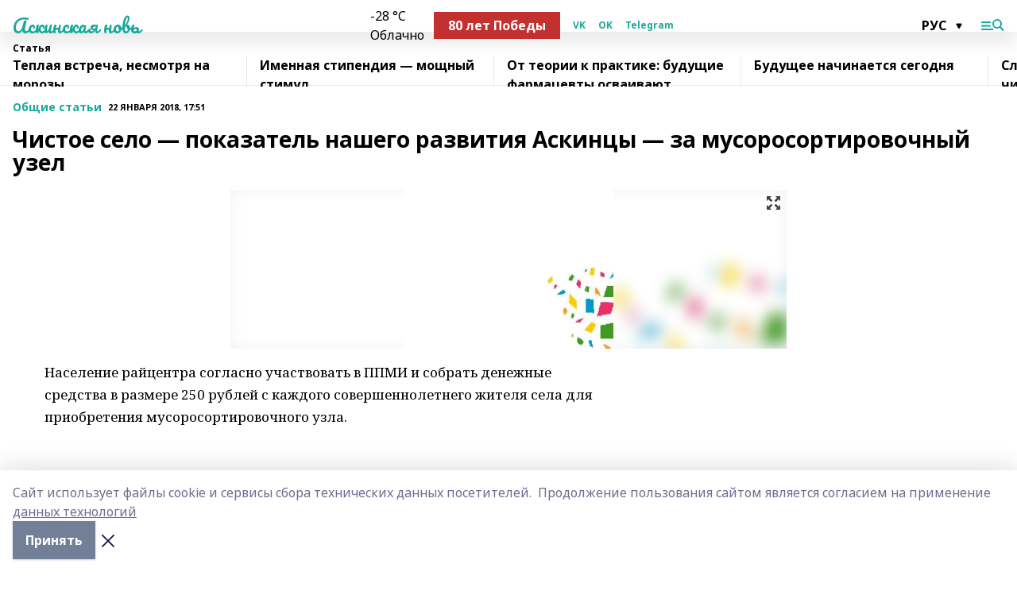

--- FILE ---
content_type: text/html; charset=utf-8
request_url: https://askino.info/articles/common_material/2018-01-22/chistoe-selo-pokazatel-nashego-razvitiya-askintsy-za-musorosortirovochnyy-uzel-60830
body_size: 26469
content:
<!doctype html>
<html data-n-head-ssr lang="ru" data-n-head="%7B%22lang%22:%7B%22ssr%22:%22ru%22%7D%7D">
  <head >
    <title>Чистое село — показатель нашего развития Аскинцы — за мусоросортировочный узел</title><meta data-n-head="ssr" data-hid="google" name="google" content="notranslate"><meta data-n-head="ssr" data-hid="charset" charset="utf-8"><meta data-n-head="ssr" name="viewport" content="width=1300"><meta data-n-head="ssr" data-hid="og:url" property="og:url" content="https://askino.info/articles/common_material/2018-01-22/chistoe-selo-pokazatel-nashego-razvitiya-askintsy-za-musorosortirovochnyy-uzel-60830"><meta data-n-head="ssr" data-hid="og:type" property="og:type" content="article"><meta data-n-head="ssr" name="yandex-verification" content="bdf209a46a5ff16c"><meta data-n-head="ssr" name="zen-verification" content="&lt;meta name=&quot;zen-verification&quot; content=&quot;9EfyA60QHD2IMbGXF2fFdvJHEgYfKVlcicWYdIGVsCjqJFlP4yLNCmasmdn1ugCi&quot; /&gt;"><meta data-n-head="ssr" name="google-site-verification" content="5P8hnOagLmiMBUadM-AiNg9woGpzVxZ7OzGtW9Vs7TU"><meta data-n-head="ssr" data-hid="og:title" property="og:title" content="Чистое село — показатель нашего развития Аскинцы — за мусоросортировочный узел"><meta data-n-head="ssr" data-hid="og:description" property="og:description" content="Чистое село — показатель нашего развития Аскинцы — за мусоросортировочный узел"><meta data-n-head="ssr" data-hid="description" name="description" content="Чистое село — показатель нашего развития Аскинцы — за мусоросортировочный узел"><meta data-n-head="ssr" data-hid="og:image" property="og:image" content="https://askino.info/attachments/19f9007ff7c9c73a0fbd8fb752d5f078975a4f43/store/crop/0/0/700/531/700/531/0/808955ab02dfd6126a83d2cac4689560eae9164772bfee37763ed0fb754e/placeholder.png"><link data-n-head="ssr" rel="icon" href="https://api.bashinform.ru/attachments/37158619734bd131f3d8db8b3d9d138bc004d9e4/store/c68c933991b5b3a9569a184c749a648ae2ea20a426c1e5107067493b1aea/%D0%91%D0%B5%D0%B7+%D0%B8%D0%BC%D0%B5%D0%BD%D0%B8-1.png"><link data-n-head="ssr" rel="canonical" href="https://askino.info/articles/common_material/2018-01-22/chistoe-selo-pokazatel-nashego-razvitiya-askintsy-za-musorosortirovochnyy-uzel-60830"><link data-n-head="ssr" rel="preconnect" href="https://fonts.googleapis.com"><link data-n-head="ssr" rel="stylesheet" href="/fonts/noto-sans/index.css"><link data-n-head="ssr" rel="stylesheet" href="https://fonts.googleapis.com/css2?family=Noto+Serif:wght@400;700&amp;display=swap"><link data-n-head="ssr" rel="stylesheet" href="https://fonts.googleapis.com/css2?family=Inter:wght@400;600;700;900&amp;display=swap"><link data-n-head="ssr" rel="stylesheet" href="https://fonts.googleapis.com/css2?family=Montserrat:wght@400;700&amp;display=swap"><link data-n-head="ssr" rel="stylesheet" href="https://fonts.googleapis.com/css2?family=Pacifico&amp;display=swap"><style data-n-head="ssr">:root { --active-color: #19a99a; }</style><script data-n-head="ssr" src="https://yastatic.net/pcode/adfox/loader.js" crossorigin="anonymous"></script><script data-n-head="ssr" src="https://vk.com/js/api/openapi.js" async></script><script data-n-head="ssr" src="https://widget.sparrow.ru/js/embed.js" async></script><script data-n-head="ssr" src="https://yandex.ru/ads/system/header-bidding.js" async></script><script data-n-head="ssr" src="https://ads.digitalcaramel.com/js/bashinform.ru.js" type="text/javascript"></script><script data-n-head="ssr">window.yaContextCb = window.yaContextCb || []</script><script data-n-head="ssr" src="https://yandex.ru/ads/system/context.js" async></script><script data-n-head="ssr" type="application/ld+json">{
            "@context": "https://schema.org",
            "@type": "NewsArticle",
            "mainEntityOfPage": {
              "@type": "WebPage",
              "@id": "https://askino.info/articles/common_material/2018-01-22/chistoe-selo-pokazatel-nashego-razvitiya-askintsy-za-musorosortirovochnyy-uzel-60830"
            },
            "headline" : "Чистое село — показатель нашего развития Аскинцы — за мусоросортировочный узел",
            "image": [
              "https://askino.info/attachments/19f9007ff7c9c73a0fbd8fb752d5f078975a4f43/store/crop/0/0/700/531/700/531/0/808955ab02dfd6126a83d2cac4689560eae9164772bfee37763ed0fb754e/placeholder.png"
            ],
            "datePublished": "2018-01-22T17:51:00.000+05:00",
            "author": [],
            "publisher": {
              "@type": "Organization",
              "name": "Аскинская новь",
              "logo": {
                "@type": "ImageObject",
                "url": "null"
              }
            },
            "description": ""
          }</script><link rel="preload" href="/_nuxt/274f3bb.js" as="script"><link rel="preload" href="/_nuxt/622ad3e.js" as="script"><link rel="preload" href="/_nuxt/ee7430d.js" as="script"><link rel="preload" href="/_nuxt/bbaf3f9.js" as="script"><link rel="preload" href="/_nuxt/b3945eb.js" as="script"><link rel="preload" href="/_nuxt/1f4701a.js" as="script"><link rel="preload" href="/_nuxt/bb7a823.js" as="script"><link rel="preload" href="/_nuxt/61cd1ad.js" as="script"><link rel="preload" href="/_nuxt/3795d03.js" as="script"><link rel="preload" href="/_nuxt/9842943.js" as="script"><style data-vue-ssr-id="02097838:0 0211d3d2:0 7e56e4e3:0 78c231fa:0 2b202313:0 3ba5510c:0 7deb7420:0 7501b878:0 67a80222:0 01f9c408:0 f11faff8:0 01b9542b:0 74a8f3db:0 fd82e6f0:0 69552a97:0 2bc4b7f8:0 77d4baa4:0 6f94af7f:0 0a7c8cf7:0 67baf181:0 a473ccf0:0 3eb3f9ae:0 0684d134:0 7eba589d:0 44e53ad8:0 d15e8f64:0">.fade-enter,.fade-leave-to{opacity:0}.fade-enter-active,.fade-leave-active{transition:opacity .2s ease}.fade-up-enter-active,.fade-up-leave-active{transition:all .35s}.fade-up-enter,.fade-up-leave-to{opacity:0;transform:translateY(-20px)}.rubric-date{display:flex;align-items:flex-end;margin-bottom:1rem}.cm-rubric{font-weight:700;font-size:14px;margin-right:.5rem;color:var(--active-color)}.cm-date{font-size:11px;text-transform:uppercase;font-weight:700}.cm-story{font-weight:700;font-size:14px;margin-left:.5rem;margin-right:.5rem;color:var(--active-color)}.serif-text{font-family:Noto Serif,serif;line-height:1.65;font-size:17px}.bg-img{background-size:cover;background-position:50%;height:0;position:relative;background-color:#e2e2e2;padding-bottom:56%;>img{position:absolute;left:0;top:0;width:100%;height:100%;-o-object-fit:cover;object-fit:cover;-o-object-position:center;object-position:center}}.btn{--text-opacity:1;color:#fff;color:rgba(255,255,255,var(--text-opacity));text-align:center;padding-top:1.5rem;padding-bottom:1.5rem;font-weight:700;cursor:pointer;margin-top:2rem;border-radius:8px;font-size:20px;background:var(--active-color)}.checkbox{border-radius:.5rem;border-width:1px;margin-right:1.25rem;cursor:pointer;border-color:#e9e9eb;width:32px;height:32px}.checkbox.__active{background:var(--active-color) 50% no-repeat url([data-uri]);border-color:var(--active-color)}.h1{margin-top:1rem;margin-bottom:1.5rem;font-weight:700;line-height:1.07;font-size:32px}.all-matters{text-align:center;cursor:pointer;padding-top:1.5rem;padding-bottom:1.5rem;font-weight:700;margin-bottom:2rem;border-radius:8px;background:#f5f5f5;font-size:20px}.all-matters.__small{padding-top:.75rem;padding-bottom:.75rem;margin-top:1.5rem;font-size:14px;border-radius:4px}[data-desktop]{.rubric-date{margin-bottom:1.25rem}.h1{font-size:46px;margin-top:1.5rem;margin-bottom:1.5rem}section.cols{display:grid;margin-left:58px;grid-gap:16px;grid-template-columns:816px 42px 300px}section.list-cols{display:grid;grid-gap:40px;grid-template-columns:1fr 300px}.matter-grid{display:flex;flex-wrap:wrap;margin-right:-16px}.top-sticky{position:-webkit-sticky;position:sticky;top:48px}.top-sticky.local{top:56px}.top-sticky.ig{top:86px}.top-sticky-matter{position:-webkit-sticky;position:sticky;z-index:1;top:102px}.top-sticky-matter.local{top:110px}.top-sticky-matter.ig{top:140px}}.search-form{display:flex;border-bottom-width:1px;--border-opacity:1;border-color:#fff;border-color:rgba(255,255,255,var(--border-opacity));padding-bottom:.75rem;justify-content:space-between;align-items:center;--text-opacity:1;color:#fff;color:rgba(255,255,255,var(--text-opacity));.reset{cursor:pointer;opacity:.5;display:block}input{background-color:transparent;border-style:none;--text-opacity:1;color:#fff;color:rgba(255,255,255,var(--text-opacity));outline:2px solid transparent;outline-offset:2px;width:66.666667%;font-size:20px}input::-moz-placeholder{color:hsla(0,0%,100%,.18824)}input:-ms-input-placeholder{color:hsla(0,0%,100%,.18824)}input::placeholder{color:hsla(0,0%,100%,.18824)}}[data-desktop] .search-form{width:820px;button{border-radius:.25rem;font-weight:700;padding:.5rem 1.5rem;cursor:pointer;--text-opacity:1;color:#fff;color:rgba(255,255,255,var(--text-opacity));font-size:22px;background:var(--active-color)}input{font-size:28px}.reset{margin-right:2rem;margin-left:auto}}html.locked{overflow:hidden}html{body{letter-spacing:-.03em;font-family:Noto Sans,sans-serif;line-height:1.19;font-size:14px}ol,ul{margin-left:2rem;margin-bottom:1rem;li{margin-bottom:.5rem}}ol{list-style-type:decimal}ul{list-style-type:disc}a{cursor:pointer;color:inherit}iframe,img,object,video{max-width:100%}}.container{padding-left:16px;padding-right:16px}[data-desktop]{min-width:1250px;.container{margin-left:auto;margin-right:auto;padding-left:0;padding-right:0;width:1250px}}
/*! normalize.css v8.0.1 | MIT License | github.com/necolas/normalize.css */html{line-height:1.15;-webkit-text-size-adjust:100%}body{margin:0}main{display:block}h1{font-size:2em;margin:.67em 0}hr{box-sizing:content-box;height:0;overflow:visible}pre{font-family:monospace,monospace;font-size:1em}a{background-color:transparent}abbr[title]{border-bottom:none;text-decoration:underline;-webkit-text-decoration:underline dotted;text-decoration:underline dotted}b,strong{font-weight:bolder}code,kbd,samp{font-family:monospace,monospace;font-size:1em}small{font-size:80%}sub,sup{font-size:75%;line-height:0;position:relative;vertical-align:baseline}sub{bottom:-.25em}sup{top:-.5em}img{border-style:none}button,input,optgroup,select,textarea{font-family:inherit;font-size:100%;line-height:1.15;margin:0}button,input{overflow:visible}button,select{text-transform:none}[type=button],[type=reset],[type=submit],button{-webkit-appearance:button}[type=button]::-moz-focus-inner,[type=reset]::-moz-focus-inner,[type=submit]::-moz-focus-inner,button::-moz-focus-inner{border-style:none;padding:0}[type=button]:-moz-focusring,[type=reset]:-moz-focusring,[type=submit]:-moz-focusring,button:-moz-focusring{outline:1px dotted ButtonText}fieldset{padding:.35em .75em .625em}legend{box-sizing:border-box;color:inherit;display:table;max-width:100%;padding:0;white-space:normal}progress{vertical-align:baseline}textarea{overflow:auto}[type=checkbox],[type=radio]{box-sizing:border-box;padding:0}[type=number]::-webkit-inner-spin-button,[type=number]::-webkit-outer-spin-button{height:auto}[type=search]{-webkit-appearance:textfield;outline-offset:-2px}[type=search]::-webkit-search-decoration{-webkit-appearance:none}::-webkit-file-upload-button{-webkit-appearance:button;font:inherit}details{display:block}summary{display:list-item}[hidden],template{display:none}blockquote,dd,dl,figure,h1,h2,h3,h4,h5,h6,hr,p,pre{margin:0}button{background-color:transparent;background-image:none}button:focus{outline:1px dotted;outline:5px auto -webkit-focus-ring-color}fieldset,ol,ul{margin:0;padding:0}ol,ul{list-style:none}html{font-family:Noto Sans,sans-serif;line-height:1.5}*,:after,:before{box-sizing:border-box;border:0 solid #e2e8f0}hr{border-top-width:1px}img{border-style:solid}textarea{resize:vertical}input::-moz-placeholder,textarea::-moz-placeholder{color:#a0aec0}input:-ms-input-placeholder,textarea:-ms-input-placeholder{color:#a0aec0}input::placeholder,textarea::placeholder{color:#a0aec0}[role=button],button{cursor:pointer}table{border-collapse:collapse}h1,h2,h3,h4,h5,h6{font-size:inherit;font-weight:inherit}a{color:inherit;text-decoration:inherit}button,input,optgroup,select,textarea{padding:0;line-height:inherit;color:inherit}code,kbd,pre,samp{font-family:Menlo,Monaco,Consolas,"Liberation Mono","Courier New",monospace}audio,canvas,embed,iframe,img,object,svg,video{display:block;vertical-align:middle}img,video{max-width:100%;height:auto}.appearance-none{-webkit-appearance:none;-moz-appearance:none;appearance:none}.bg-transparent{background-color:transparent}.bg-black{--bg-opacity:1;background-color:#000;background-color:rgba(0,0,0,var(--bg-opacity))}.bg-white{--bg-opacity:1;background-color:#fff;background-color:rgba(255,255,255,var(--bg-opacity))}.bg-gray-200{--bg-opacity:1;background-color:#edf2f7;background-color:rgba(237,242,247,var(--bg-opacity))}.bg-center{background-position:50%}.bg-top{background-position:top}.bg-no-repeat{background-repeat:no-repeat}.bg-cover{background-size:cover}.bg-contain{background-size:contain}.border-collapse{border-collapse:collapse}.border-black{--border-opacity:1;border-color:#000;border-color:rgba(0,0,0,var(--border-opacity))}.border-blue-400{--border-opacity:1;border-color:#63b3ed;border-color:rgba(99,179,237,var(--border-opacity))}.rounded{border-radius:.25rem}.rounded-lg{border-radius:.5rem}.rounded-full{border-radius:9999px}.border-none{border-style:none}.border-2{border-width:2px}.border-4{border-width:4px}.border{border-width:1px}.border-t-0{border-top-width:0}.border-t{border-top-width:1px}.border-b{border-bottom-width:1px}.cursor-pointer{cursor:pointer}.block{display:block}.inline-block{display:inline-block}.flex{display:flex}.table{display:table}.grid{display:grid}.hidden{display:none}.flex-col{flex-direction:column}.flex-wrap{flex-wrap:wrap}.flex-no-wrap{flex-wrap:nowrap}.items-center{align-items:center}.justify-center{justify-content:center}.justify-between{justify-content:space-between}.flex-grow-0{flex-grow:0}.flex-shrink-0{flex-shrink:0}.order-first{order:-9999}.order-last{order:9999}.font-sans{font-family:Noto Sans,sans-serif}.font-serif{font-family:Noto Serif,serif}.font-medium{font-weight:500}.font-semibold{font-weight:600}.font-bold{font-weight:700}.h-3{height:.75rem}.h-6{height:1.5rem}.h-12{height:3rem}.h-auto{height:auto}.h-full{height:100%}.text-xs{font-size:11px}.text-sm{font-size:12px}.text-base{font-size:14px}.text-lg{font-size:16px}.text-xl{font-size:18px}.text-2xl{font-size:21px}.text-3xl{font-size:30px}.text-4xl{font-size:46px}.leading-6{line-height:1.5rem}.leading-none{line-height:1}.leading-tight{line-height:1.07}.leading-snug{line-height:1.125}.m-0{margin:0}.my-0{margin-top:0;margin-bottom:0}.mx-0{margin-left:0;margin-right:0}.mx-1{margin-left:.25rem;margin-right:.25rem}.mx-2{margin-left:.5rem;margin-right:.5rem}.my-4{margin-top:1rem;margin-bottom:1rem}.mx-4{margin-left:1rem;margin-right:1rem}.my-5{margin-top:1.25rem;margin-bottom:1.25rem}.mx-5{margin-left:1.25rem;margin-right:1.25rem}.my-6{margin-top:1.5rem;margin-bottom:1.5rem}.my-8{margin-top:2rem;margin-bottom:2rem}.mx-auto{margin-left:auto;margin-right:auto}.-mx-3{margin-left:-.75rem;margin-right:-.75rem}.-my-4{margin-top:-1rem;margin-bottom:-1rem}.mt-0{margin-top:0}.mr-0{margin-right:0}.mb-0{margin-bottom:0}.ml-0{margin-left:0}.mt-1{margin-top:.25rem}.mr-1{margin-right:.25rem}.mb-1{margin-bottom:.25rem}.ml-1{margin-left:.25rem}.mt-2{margin-top:.5rem}.mr-2{margin-right:.5rem}.mb-2{margin-bottom:.5rem}.ml-2{margin-left:.5rem}.mt-3{margin-top:.75rem}.mr-3{margin-right:.75rem}.mb-3{margin-bottom:.75rem}.mt-4{margin-top:1rem}.mr-4{margin-right:1rem}.mb-4{margin-bottom:1rem}.ml-4{margin-left:1rem}.mt-5{margin-top:1.25rem}.mr-5{margin-right:1.25rem}.mb-5{margin-bottom:1.25rem}.mt-6{margin-top:1.5rem}.mr-6{margin-right:1.5rem}.mb-6{margin-bottom:1.5rem}.mt-8{margin-top:2rem}.mr-8{margin-right:2rem}.mb-8{margin-bottom:2rem}.ml-8{margin-left:2rem}.mt-10{margin-top:2.5rem}.ml-10{margin-left:2.5rem}.mt-12{margin-top:3rem}.mb-12{margin-bottom:3rem}.mt-16{margin-top:4rem}.mb-16{margin-bottom:4rem}.mr-20{margin-right:5rem}.mr-auto{margin-right:auto}.ml-auto{margin-left:auto}.mt-px{margin-top:1px}.-mt-2{margin-top:-.5rem}.max-w-none{max-width:none}.max-w-full{max-width:100%}.object-contain{-o-object-fit:contain;object-fit:contain}.object-cover{-o-object-fit:cover;object-fit:cover}.object-center{-o-object-position:center;object-position:center}.opacity-0{opacity:0}.opacity-50{opacity:.5}.outline-none{outline:2px solid transparent;outline-offset:2px}.overflow-auto{overflow:auto}.overflow-hidden{overflow:hidden}.overflow-visible{overflow:visible}.p-0{padding:0}.p-2{padding:.5rem}.p-3{padding:.75rem}.p-4{padding:1rem}.p-8{padding:2rem}.px-0{padding-left:0;padding-right:0}.py-1{padding-top:.25rem;padding-bottom:.25rem}.px-1{padding-left:.25rem;padding-right:.25rem}.py-2{padding-top:.5rem;padding-bottom:.5rem}.px-2{padding-left:.5rem;padding-right:.5rem}.py-3{padding-top:.75rem;padding-bottom:.75rem}.px-3{padding-left:.75rem;padding-right:.75rem}.py-4{padding-top:1rem;padding-bottom:1rem}.px-4{padding-left:1rem;padding-right:1rem}.px-5{padding-left:1.25rem;padding-right:1.25rem}.px-6{padding-left:1.5rem;padding-right:1.5rem}.py-8{padding-top:2rem;padding-bottom:2rem}.py-10{padding-top:2.5rem;padding-bottom:2.5rem}.pt-0{padding-top:0}.pr-0{padding-right:0}.pb-0{padding-bottom:0}.pt-1{padding-top:.25rem}.pt-2{padding-top:.5rem}.pb-2{padding-bottom:.5rem}.pl-2{padding-left:.5rem}.pt-3{padding-top:.75rem}.pb-3{padding-bottom:.75rem}.pt-4{padding-top:1rem}.pr-4{padding-right:1rem}.pb-4{padding-bottom:1rem}.pl-4{padding-left:1rem}.pt-5{padding-top:1.25rem}.pr-5{padding-right:1.25rem}.pb-5{padding-bottom:1.25rem}.pl-5{padding-left:1.25rem}.pt-6{padding-top:1.5rem}.pb-6{padding-bottom:1.5rem}.pl-6{padding-left:1.5rem}.pt-8{padding-top:2rem}.pb-8{padding-bottom:2rem}.pr-10{padding-right:2.5rem}.pb-12{padding-bottom:3rem}.pl-12{padding-left:3rem}.pb-16{padding-bottom:4rem}.pointer-events-none{pointer-events:none}.fixed{position:fixed}.absolute{position:absolute}.relative{position:relative}.sticky{position:-webkit-sticky;position:sticky}.top-0{top:0}.right-0{right:0}.bottom-0{bottom:0}.left-0{left:0}.left-auto{left:auto}.shadow{box-shadow:0 1px 3px 0 rgba(0,0,0,.1),0 1px 2px 0 rgba(0,0,0,.06)}.shadow-none{box-shadow:none}.text-center{text-align:center}.text-right{text-align:right}.text-transparent{color:transparent}.text-black{--text-opacity:1;color:#000;color:rgba(0,0,0,var(--text-opacity))}.text-white{--text-opacity:1;color:#fff;color:rgba(255,255,255,var(--text-opacity))}.text-gray-600{--text-opacity:1;color:#718096;color:rgba(113,128,150,var(--text-opacity))}.text-gray-700{--text-opacity:1;color:#4a5568;color:rgba(74,85,104,var(--text-opacity))}.uppercase{text-transform:uppercase}.underline{text-decoration:underline}.tracking-tight{letter-spacing:-.05em}.select-none{-webkit-user-select:none;-moz-user-select:none;-ms-user-select:none;user-select:none}.select-all{-webkit-user-select:all;-moz-user-select:all;-ms-user-select:all;user-select:all}.visible{visibility:visible}.invisible{visibility:hidden}.whitespace-no-wrap{white-space:nowrap}.w-3{width:.75rem}.w-auto{width:auto}.w-1\/3{width:33.333333%}.w-full{width:100%}.z-20{z-index:20}.z-50{z-index:50}.gap-1{grid-gap:.25rem;gap:.25rem}.gap-2{grid-gap:.5rem;gap:.5rem}.gap-3{grid-gap:.75rem;gap:.75rem}.gap-4{grid-gap:1rem;gap:1rem}.gap-5{grid-gap:1.25rem;gap:1.25rem}.gap-6{grid-gap:1.5rem;gap:1.5rem}.gap-8{grid-gap:2rem;gap:2rem}.gap-10{grid-gap:2.5rem;gap:2.5rem}.grid-cols-1{grid-template-columns:repeat(1,minmax(0,1fr))}.grid-cols-2{grid-template-columns:repeat(2,minmax(0,1fr))}.grid-cols-3{grid-template-columns:repeat(3,minmax(0,1fr))}.grid-cols-4{grid-template-columns:repeat(4,minmax(0,1fr))}.grid-cols-5{grid-template-columns:repeat(5,minmax(0,1fr))}.transform{--transform-translate-x:0;--transform-translate-y:0;--transform-rotate:0;--transform-skew-x:0;--transform-skew-y:0;--transform-scale-x:1;--transform-scale-y:1;transform:translateX(var(--transform-translate-x)) translateY(var(--transform-translate-y)) rotate(var(--transform-rotate)) skewX(var(--transform-skew-x)) skewY(var(--transform-skew-y)) scaleX(var(--transform-scale-x)) scaleY(var(--transform-scale-y))}.transition-all{transition-property:all}.transition{transition-property:background-color,border-color,color,fill,stroke,opacity,box-shadow,transform}@-webkit-keyframes spin{to{transform:rotate(1turn)}}@keyframes spin{to{transform:rotate(1turn)}}@-webkit-keyframes ping{75%,to{transform:scale(2);opacity:0}}@keyframes ping{75%,to{transform:scale(2);opacity:0}}@-webkit-keyframes pulse{50%{opacity:.5}}@keyframes pulse{50%{opacity:.5}}@-webkit-keyframes bounce{0%,to{transform:translateY(-25%);-webkit-animation-timing-function:cubic-bezier(.8,0,1,1);animation-timing-function:cubic-bezier(.8,0,1,1)}50%{transform:none;-webkit-animation-timing-function:cubic-bezier(0,0,.2,1);animation-timing-function:cubic-bezier(0,0,.2,1)}}@keyframes bounce{0%,to{transform:translateY(-25%);-webkit-animation-timing-function:cubic-bezier(.8,0,1,1);animation-timing-function:cubic-bezier(.8,0,1,1)}50%{transform:none;-webkit-animation-timing-function:cubic-bezier(0,0,.2,1);animation-timing-function:cubic-bezier(0,0,.2,1)}}
.nuxt-progress{position:fixed;top:0;left:0;right:0;height:2px;width:0;opacity:1;transition:width .1s,opacity .4s;background-color:var(--active-color);z-index:999999}.nuxt-progress.nuxt-progress-notransition{transition:none}.nuxt-progress-failed{background-color:red}
.page_1iNBq{position:relative;min-height:65vh}[data-desktop]{.topBanner_Im5IM{margin-left:auto;margin-right:auto;width:1256px}}
.bnr_2VvRX{margin-left:auto;margin-right:auto;width:300px}.bnr_2VvRX:not(:empty){margin-bottom:1rem}.bnrContainer_1ho9N.mb-0 .bnr_2VvRX{margin-bottom:0}[data-desktop]{.bnr_2VvRX{width:auto;margin-left:0;margin-right:0}}
.topline-container[data-v-7682f57c]{position:-webkit-sticky;position:sticky;top:0;z-index:10}.bottom-menu[data-v-7682f57c]{--bg-opacity:1;background-color:#fff;background-color:rgba(255,255,255,var(--bg-opacity));height:45px;box-shadow:0 15px 20px rgba(0,0,0,.08)}.bottom-menu.__dark[data-v-7682f57c]{--bg-opacity:1;background-color:#000;background-color:rgba(0,0,0,var(--bg-opacity));.bottom-menu-link{--text-opacity:1;color:#fff;color:rgba(255,255,255,var(--text-opacity))}.bottom-menu-link:hover{color:var(--active-color)}}.bottom-menu-links[data-v-7682f57c]{display:flex;overflow:auto;grid-gap:1rem;gap:1rem;padding-top:1rem;padding-bottom:1rem;scrollbar-width:none}.bottom-menu-links[data-v-7682f57c]::-webkit-scrollbar{display:none}.bottom-menu-link[data-v-7682f57c]{white-space:nowrap;font-weight:700}.bottom-menu-link[data-v-7682f57c]:hover{color:var(--active-color)}
.topline_KUXuM{--bg-opacity:1;background-color:#fff;background-color:rgba(255,255,255,var(--bg-opacity));padding-top:.5rem;padding-bottom:.5rem;position:relative;box-shadow:0 15px 20px rgba(0,0,0,.08);height:40px;z-index:1}.topline_KUXuM.__dark_3HDH5{--bg-opacity:1;background-color:#000;background-color:rgba(0,0,0,var(--bg-opacity))}[data-desktop]{.topline_KUXuM{height:50px}}
.container_3LUUG{display:flex;align-items:center;justify-content:space-between}.container_3LUUG.__dark_AMgBk{.logo_1geVj{--text-opacity:1;color:#fff;color:rgba(255,255,255,var(--text-opacity))}.menu-trigger_2_P72{--bg-opacity:1;background-color:#fff;background-color:rgba(255,255,255,var(--bg-opacity))}.lang_107ai,.topline-item_1BCyx{--text-opacity:1;color:#fff;color:rgba(255,255,255,var(--text-opacity))}.lang_107ai{background-image:url([data-uri])}}.lang_107ai{margin-left:auto;margin-right:1.25rem;padding-right:1rem;padding-left:.5rem;cursor:pointer;display:flex;align-items:center;font-weight:700;-webkit-appearance:none;-moz-appearance:none;appearance:none;outline:2px solid transparent;outline-offset:2px;text-transform:uppercase;background:no-repeat url([data-uri]) calc(100% - 3px) 50%}.logo-img_9ttWw{max-height:30px}.logo-text_Gwlnp{white-space:nowrap;font-family:Pacifico,serif;font-size:24px;line-height:.9;color:var(--active-color)}.menu-trigger_2_P72{cursor:pointer;width:30px;height:24px;background:var(--active-color);-webkit-mask:no-repeat url(/_nuxt/img/menu.cffb7c4.svg) center;mask:no-repeat url(/_nuxt/img/menu.cffb7c4.svg) center}.menu-trigger_2_P72.__cross_3NUSb{-webkit-mask-image:url([data-uri]);mask-image:url([data-uri])}.topline-item_1BCyx{font-weight:700;line-height:1;margin-right:16px}.topline-item_1BCyx,.topline-item_1BCyx.blue_1SDgs,.topline-item_1BCyx.red_1EmKm{--text-opacity:1;color:#fff;color:rgba(255,255,255,var(--text-opacity))}.topline-item_1BCyx.blue_1SDgs,.topline-item_1BCyx.red_1EmKm{padding:9px 18px;background:#8bb1d4}.topline-item_1BCyx.red_1EmKm{background:#c23030}.topline-item_1BCyx.default_3xuLv{font-size:12px;color:var(--active-color);max-width:100px}[data-desktop]{.logo-img_9ttWw{max-height:40px}.logo-text_Gwlnp{position:relative;top:-3px;font-size:36px}.slogan-desktop_2LraR{font-size:11px;margin-left:2.5rem;font-weight:700;text-transform:uppercase;color:#5e6a70}.lang_107ai{margin-left:0}}
.weather[data-v-f75b9a02]{display:flex;align-items:center;.icon{border-radius:9999px;margin-right:.5rem;background:var(--active-color) no-repeat 50%/11px;width:18px;height:18px}.clear{background-image:url(/_nuxt/img/clear.504a39c.svg)}.clouds{background-image:url(/_nuxt/img/clouds.35bb1b1.svg)}.few_clouds{background-image:url(/_nuxt/img/few_clouds.849e8ce.svg)}.rain{background-image:url(/_nuxt/img/rain.fa221cc.svg)}.snow{background-image:url(/_nuxt/img/snow.3971728.svg)}.thunderstorm_w_rain{background-image:url(/_nuxt/img/thunderstorm_w_rain.f4f5bf2.svg)}.thunderstorm{background-image:url(/_nuxt/img/thunderstorm.bbf00c1.svg)}.text{font-size:12px;font-weight:700;line-height:1;color:rgba(0,0,0,.9)}}.__dark.weather .text[data-v-f75b9a02]{--text-opacity:1;color:#fff;color:rgba(255,255,255,var(--text-opacity))}
.block_35WEi{position:-webkit-sticky;position:sticky;left:0;width:100%;padding-top:.75rem;padding-bottom:.75rem;--bg-opacity:1;background-color:#fff;background-color:rgba(255,255,255,var(--bg-opacity));--text-opacity:1;color:#000;color:rgba(0,0,0,var(--text-opacity));height:68px;z-index:8;border-bottom:1px solid rgba(0,0,0,.08235)}.block_35WEi.invisible_3bwn4{visibility:hidden}.block_35WEi.local_2u9p8,.block_35WEi.local_ext_2mSQw{top:40px}.block_35WEi.local_2u9p8.has_bottom_items_u0rcZ,.block_35WEi.local_ext_2mSQw.has_bottom_items_u0rcZ{top:85px}.block_35WEi.ig_3ld7e{top:50px}.block_35WEi.ig_3ld7e.has_bottom_items_u0rcZ{top:95px}.block_35WEi.bi_3BhQ1,.block_35WEi.bi_ext_1Yp6j{top:49px}.block_35WEi.bi_3BhQ1.has_bottom_items_u0rcZ,.block_35WEi.bi_ext_1Yp6j.has_bottom_items_u0rcZ{top:94px}.block_35WEi.red_wPGsU{background:#fdf3f3;.blockTitle_1BF2P{color:#d65a47}}.block_35WEi.blue_2AJX7{background:#e6ecf2;.blockTitle_1BF2P{color:#8bb1d4}}.block_35WEi{.loading_1RKbb{height:1.5rem;margin:0 auto}}.blockTitle_1BF2P{font-weight:700;font-size:12px;margin-bottom:.25rem;display:inline-block;overflow:hidden;max-height:1.2em;display:-webkit-box;-webkit-line-clamp:1;-webkit-box-orient:vertical;text-overflow:ellipsis}.items_2XU71{display:flex;overflow:auto;margin-left:-16px;margin-right:-16px;padding-left:16px;padding-right:16px}.items_2XU71::-webkit-scrollbar{display:none}.item_KFfAv{flex-shrink:0;flex-grow:0;padding-right:1rem;margin-right:1rem;font-weight:700;overflow:hidden;width:295px;max-height:2.4em;border-right:1px solid rgba(0,0,0,.08235);display:-webkit-box;-webkit-line-clamp:2;-webkit-box-orient:vertical;text-overflow:ellipsis}.item_KFfAv:hover{opacity:.75}[data-desktop]{.block_35WEi{height:54px}.block_35WEi.local_2u9p8,.block_35WEi.local_ext_2mSQw{top:50px}.block_35WEi.local_2u9p8.has_bottom_items_u0rcZ,.block_35WEi.local_ext_2mSQw.has_bottom_items_u0rcZ{top:95px}.block_35WEi.ig_3ld7e{top:80px}.block_35WEi.ig_3ld7e.has_bottom_items_u0rcZ{top:125px}.block_35WEi.bi_3BhQ1,.block_35WEi.bi_ext_1Yp6j{top:42px}.block_35WEi.bi_3BhQ1.has_bottom_items_u0rcZ,.block_35WEi.bi_ext_1Yp6j.has_bottom_items_u0rcZ{top:87px}.block_35WEi.image_3yONs{.prev_1cQoq{background-image:url([data-uri])}.next_827zB{background-image:url([data-uri])}}.wrapper_TrcU4{display:grid;grid-template-columns:240px calc(100% - 320px)}.next_827zB,.prev_1cQoq{position:absolute;cursor:pointer;width:24px;height:24px;top:4px;left:210px;background:url([data-uri])}.next_827zB{left:auto;right:15px;background:url([data-uri])}.blockTitle_1BF2P{font-size:18px;padding-right:2.5rem;margin-right:0;max-height:2.4em;-webkit-line-clamp:2}.items_2XU71{margin-left:0;padding-left:0;-ms-scroll-snap-type:x mandatory;scroll-snap-type:x mandatory;scroll-behavior:smooth;scrollbar-width:none}.item_KFfAv,.items_2XU71{margin-right:0;padding-right:0}.item_KFfAv{padding-left:1.25rem;scroll-snap-align:start;width:310px;border-left:1px solid rgba(0,0,0,.08235);border-right:none}}
@-webkit-keyframes rotate-data-v-8cdd8c10{0%{transform:rotate(0)}to{transform:rotate(1turn)}}@keyframes rotate-data-v-8cdd8c10{0%{transform:rotate(0)}to{transform:rotate(1turn)}}.component[data-v-8cdd8c10]{height:3rem;margin-top:1.5rem;margin-bottom:1.5rem;display:flex;justify-content:center;align-items:center;span{height:100%;width:4rem;background:no-repeat url(/_nuxt/img/loading.dd38236.svg) 50%/contain;-webkit-animation:rotate-data-v-8cdd8c10 .8s infinite;animation:rotate-data-v-8cdd8c10 .8s infinite}}
.promo_ZrQsB{text-align:center;display:block;--text-opacity:1;color:#fff;color:rgba(255,255,255,var(--text-opacity));font-weight:500;font-size:16px;line-height:1;position:relative;z-index:1;background:#d65a47;padding:6px 20px}[data-desktop]{.promo_ZrQsB{margin-left:auto;margin-right:auto;font-size:18px;padding:12px 40px}}
.feedTriggerMobile_1uP3h{text-align:center;width:100%;left:0;bottom:0;padding:1rem;color:#000;color:rgba(0,0,0,var(--text-opacity));background:#e7e7e7;filter:drop-shadow(0 -10px 30px rgba(0,0,0,.4))}.feedTriggerMobile_1uP3h,[data-desktop] .feedTriggerDesktop_eR1zC{position:fixed;font-weight:700;--text-opacity:1;z-index:8}[data-desktop] .feedTriggerDesktop_eR1zC{color:#fff;color:rgba(255,255,255,var(--text-opacity));cursor:pointer;padding:1rem 1rem 1rem 1.5rem;display:flex;align-items:center;justify-content:space-between;width:auto;font-size:28px;right:20px;bottom:20px;line-height:.85;background:var(--active-color);.new_36fkO{--bg-opacity:1;background-color:#fff;background-color:rgba(255,255,255,var(--bg-opacity));font-size:18px;padding:.25rem .5rem;margin-left:1rem;color:var(--active-color)}}
.noindex_1PbKm{display:block}.rubricDate_XPC5P{display:flex;margin-bottom:1rem;align-items:center;flex-wrap:wrap;grid-row-gap:.5rem;row-gap:.5rem}[data-desktop]{.rubricDate_XPC5P{margin-left:58px}.noindex_1PbKm,.pollContainer_25rgc{margin-left:40px}.noindex_1PbKm{width:700px}}
.h1_fQcc_{margin-top:0;margin-bottom:1rem;font-size:28px}.bigLead_37UJd{margin-bottom:1.25rem;font-size:20px}[data-desktop]{.h1_fQcc_{margin-bottom:1.25rem;margin-top:0;font-size:40px}.bigLead_37UJd{font-size:21px;margin-bottom:2rem}.smallLead_3mYo6{font-size:21px;font-weight:500}.leadImg_n0Xok{display:grid;grid-gap:2rem;gap:2rem;margin-bottom:2rem;grid-template-columns:repeat(2,minmax(0,1fr));margin-left:40px;width:700px}}
.partner[data-v-73e20f19]{margin-top:1rem;margin-bottom:1rem;color:rgba(0,0,0,.31373)}
.blurImgContainer_3_532{position:relative;overflow:hidden;--bg-opacity:1;background-color:#edf2f7;background-color:rgba(237,242,247,var(--bg-opacity));background-position:50%;background-repeat:no-repeat;display:flex;align-items:center;justify-content:center;aspect-ratio:16/9;background-image:url(/img/loading.svg)}.blurImgBlur_2fI8T{background-position:50%;background-size:cover;filter:blur(10px)}.blurImgBlur_2fI8T,.blurImgImg_ZaMSE{position:absolute;left:0;top:0;width:100%;height:100%}.blurImgImg_ZaMSE{-o-object-fit:contain;object-fit:contain;-o-object-position:center;object-position:center}.play_hPlPQ{background-size:contain;background-position:50%;background-repeat:no-repeat;position:relative;z-index:1;width:18%;min-width:30px;max-width:80px;aspect-ratio:1/1;background-image:url([data-uri])}[data-desktop]{.play_hPlPQ{min-width:35px}}
.fs-icon[data-v-2dcb0dcc]{position:absolute;cursor:pointer;right:0;top:0;transition-property:background-color,border-color,color,fill,stroke,opacity,box-shadow,transform;transition-duration:.3s;width:25px;height:25px;background:url(/_nuxt/img/fs.32f317e.svg) 0 100% no-repeat}
.photoText_slx0c{padding-top:.25rem;font-family:Noto Serif,serif;font-size:13px;a{color:var(--active-color)}}.author_1ZcJr{color:rgba(0,0,0,.50196);span{margin-right:.25rem}}[data-desktop]{.photoText_slx0c{padding-top:.75rem;font-size:12px;line-height:1}.author_1ZcJr{font-size:11px}}.photoText_slx0c.textWhite_m9vxt{--text-opacity:1;color:#fff;color:rgba(255,255,255,var(--text-opacity));.author_1ZcJr{--text-opacity:1;color:#fff;color:rgba(255,255,255,var(--text-opacity))}}
.block_1h4f8{margin-bottom:1.5rem}[data-desktop] .block_1h4f8{margin-bottom:2rem}
.paragraph[data-v-7a4bd814]{a{color:var(--active-color)}p{margin-bottom:1.5rem}ol,ul{margin-left:2rem;margin-bottom:1rem;li{margin-bottom:.5rem}}ol{list-style-type:decimal}ul{list-style-type:disc}.question{font-weight:700;font-size:21px;line-height:1.43}.answer:before,.question:before{content:"— "}h2,h3,h4{font-weight:700;margin-bottom:1.5rem;line-height:1.07;font-family:Noto Sans,sans-serif}h2{font-size:30px}h3{font-size:21px}h4{font-size:18px}blockquote{padding-top:1rem;padding-bottom:1rem;margin-bottom:1rem;font-weight:700;font-family:Noto Sans,sans-serif;border-top:6px solid var(--active-color);border-bottom:6px solid var(--active-color);font-size:19px;line-height:1.15}.table-wrapper{overflow:auto}table{border-collapse:collapse;margin-top:1rem;margin-bottom:1rem;min-width:100%;td{padding:.75rem .5rem;border-width:1px}p{margin:0}}}
.readus_3o8ag{margin-bottom:1.5rem;font-weight:700;font-size:16px}.subscribeButton_2yILe{font-weight:700;--text-opacity:1;color:#fff;color:rgba(255,255,255,var(--text-opacity));text-align:center;letter-spacing:-.05em;background:var(--active-color);padding:0 8px 3px;border-radius:11px;font-size:15px;width:140px}.rTitle_ae5sX{margin-bottom:1rem;font-family:Noto Sans,sans-serif;font-weight:700;color:#202022;font-size:20px;font-style:normal;line-height:normal}.items_1vOtx{display:flex;flex-wrap:wrap;grid-gap:.75rem;gap:.75rem;max-width:360px}.items_1vOtx.regional_OHiaP{.socialIcon_1xwkP{width:calc(33% - 10px)}.socialIcon_1xwkP:first-child,.socialIcon_1xwkP:nth-child(2){width:calc(50% - 10px)}}.socialIcon_1xwkP{margin-bottom:.5rem;background-size:contain;background-repeat:no-repeat;flex-shrink:0;width:calc(50% - 10px);background-position:0;height:30px}.vkIcon_1J2rG{background-image:url(/_nuxt/img/vk.07bf3d5.svg)}.vkShortIcon_1XRTC{background-image:url(/_nuxt/img/vk-short.1e19426.svg)}.tgIcon_3Y6iI{background-image:url(/_nuxt/img/tg.bfb93b5.svg)}.zenIcon_1Vpt0{background-image:url(/_nuxt/img/zen.1c41c49.svg)}.okIcon_3Q4dv{background-image:url(/_nuxt/img/ok.de8d66c.svg)}.okShortIcon_12fSg{background-image:url(/_nuxt/img/ok-short.e0e3723.svg)}.maxIcon_3MreL{background-image:url(/_nuxt/img/max.da7c1ef.png)}[data-desktop]{.readus_3o8ag{margin-left:2.5rem}.items_1vOtx{flex-wrap:nowrap;max-width:none;align-items:center}.subscribeButton_2yILe{text-align:center;font-weight:700;width:auto;padding:4px 7px 7px;font-size:25px}.socialIcon_1xwkP{height:45px}.vkIcon_1J2rG{width:197px!important}.vkShortIcon_1XRTC{width:90px!important}.tgIcon_3Y6iI{width:160px!important}.zenIcon_1Vpt0{width:110px!important}.okIcon_3Q4dv{width:256px!important}.okShortIcon_12fSg{width:90px!important}.maxIcon_3MreL{width:110px!important}}
.socials_3qx1G{margin-bottom:1.5rem}.socials_3qx1G.__black a{--border-opacity:1;border-color:#000;border-color:rgba(0,0,0,var(--border-opacity))}.socials_3qx1G.__border-white_1pZ66 .items_JTU4t a{--border-opacity:1;border-color:#fff;border-color:rgba(255,255,255,var(--border-opacity))}.socials_3qx1G{a{display:block;background-position:50%;background-repeat:no-repeat;cursor:pointer;width:20%;border:.5px solid #e2e2e2;border-right-width:0;height:42px}a:last-child{border-right-width:1px}}.items_JTU4t{display:flex}.vk_3jS8H{background-image:url(/_nuxt/img/vk.a3fc87d.svg)}.ok_3Znis{background-image:url(/_nuxt/img/ok.480e53f.svg)}.wa_32a2a{background-image:url(/_nuxt/img/wa.f2f254d.svg)}.tg_1vndD{background-image:url([data-uri])}.print_3gkIT{background-image:url(/_nuxt/img/print.f5ef7f3.svg)}.max_sqBYC{background-image:url([data-uri])}[data-desktop]{.socials_3qx1G{margin-bottom:0;width:42px}.socials_3qx1G.__sticky{position:-webkit-sticky;position:sticky;top:102px}.socials_3qx1G.__sticky.local_3XMUZ{top:110px}.socials_3qx1G.__sticky.ig_zkzMn{top:140px}.socials_3qx1G{a{width:auto;border-width:1px;border-bottom-width:0}a:last-child{border-bottom-width:1px}}.items_JTU4t{display:block}}.socials_3qx1G.__dark_1QzU6{a{border-color:#373737}.vk_3jS8H{background-image:url(/_nuxt/img/vk-white.dc41d20.svg)}.ok_3Znis{background-image:url(/_nuxt/img/ok-white.c2036d3.svg)}.wa_32a2a{background-image:url(/_nuxt/img/wa-white.e567518.svg)}.tg_1vndD{background-image:url([data-uri])}.print_3gkIT{background-image:url(/_nuxt/img/print-white.f6fd3d9.svg)}.max_sqBYC{background-image:url([data-uri])}}
.blockTitle_2XRiy{margin-bottom:.75rem;font-weight:700;font-size:28px}.itemsContainer_3JjHp{overflow:auto;margin-right:-1rem}.items_Kf7PA{width:770px;display:flex;overflow:auto}.teaserItem_ZVyTH{padding:.75rem;background:#f2f2f4;width:240px;margin-right:16px;.img_3lUmb{margin-bottom:.5rem}.title_3KNuK{line-height:1.07;font-size:18px;font-weight:700}}.teaserItem_ZVyTH:hover .title_3KNuK{color:var(--active-color)}[data-desktop]{.blockTitle_2XRiy{font-size:30px}.itemsContainer_3JjHp{margin-right:0;overflow:visible}.items_Kf7PA{display:grid;grid-template-columns:repeat(3,minmax(0,1fr));grid-gap:1.5rem;gap:1.5rem;width:auto;overflow:visible}.teaserItem_ZVyTH{width:auto;margin-right:0;background-color:transparent;padding:0;.img_3lUmb{background:#8894a2 url(/_nuxt/img/pattern-mix.5c9ce73.svg) 100% 100% no-repeat;padding-right:40px}.title_3KNuK{font-size:21px}}}
.footer_2pohu{padding:2rem .75rem;margin-top:2rem;position:relative;background:#282828;color:#eceff1}[data-desktop]{.footer_2pohu{padding:2.5rem 0}}
.footerContainer_YJ8Ze{display:grid;grid-template-columns:repeat(1,minmax(0,1fr));grid-gap:20px;font-family:Inter,sans-serif;font-size:13px;line-height:1.38;a{--text-opacity:1;color:#fff;color:rgba(255,255,255,var(--text-opacity));opacity:.75}a:hover{opacity:.5}}.contacts_3N-fT{display:grid;grid-template-columns:repeat(1,minmax(0,1fr));grid-gap:.75rem;gap:.75rem}[data-desktop]{.footerContainer_YJ8Ze{grid-gap:2.5rem;gap:2.5rem;grid-template-columns:1fr 1fr 1fr 220px;padding-bottom:20px!important}.footerContainer_YJ8Ze.__2_3FM1O{grid-template-columns:1fr 220px}.footerContainer_YJ8Ze.__3_2yCD-{grid-template-columns:1fr 1fr 220px}.footerContainer_YJ8Ze.__4_33040{grid-template-columns:1fr 1fr 1fr 220px}}</style>
  </head>
  <body class="desktop " data-desktop="1" data-n-head="%7B%22class%22:%7B%22ssr%22:%22desktop%20%22%7D,%22data-desktop%22:%7B%22ssr%22:%221%22%7D%7D">
    <div data-server-rendered="true" id="__nuxt"><!----><div id="__layout"><div><!----> <div class="bg-white"><div class="bnrContainer_1ho9N mb-0 topBanner_Im5IM"><div title="banner_1" class="adfox-bnr bnr_2VvRX"></div></div> <!----> <div class="mb-0 bnrContainer_1ho9N"><div title="fullscreen" class="html-bnr bnr_2VvRX"></div></div> <!----></div> <div class="topline-container" data-v-7682f57c><div data-v-7682f57c><div class="topline_KUXuM"><div class="container container_3LUUG"><a href="/" class="nuxt-link-active logo-text_Gwlnp">Аскинская новь</a> <!----> <div class="weather ml-auto mr-3" data-v-f75b9a02><div class="icon clouds" data-v-f75b9a02></div> <div class="text" data-v-f75b9a02>-28 °С <br data-v-f75b9a02>Облачно</div></div> <a href="/rubric/pobeda-80" target="_blank" class="topline-item_1BCyx red_1EmKm">80 лет Победы</a><a href="https://vk.com/askinskayanov" target="_blank" class="topline-item_1BCyx container __dark logo menu-trigger lang topline-item logo-img logo-text __cross blue red default slogan-desktop __inject__">VK</a><a href="https://ok.ru/askinskaya" target="_blank" class="topline-item_1BCyx container __dark logo menu-trigger lang topline-item logo-img logo-text __cross blue red default slogan-desktop __inject__">OK</a><a href="/articles/common_material/2018-01-22/t.me/askinskayanov" target="_blank" class="topline-item_1BCyx container __dark logo menu-trigger lang topline-item logo-img logo-text __cross blue red default slogan-desktop __inject__">Telegram</a> <select class="lang_107ai"><option selected="selected">Рус</option> <option value="https://yantiyak.ru">Баш</option><option value="https://ishanich.ru">Тат</option></select> <div class="menu-trigger_2_P72"></div></div></div></div> <!----></div> <div><div class="block_35WEi undefined local_ext_2mSQw"><div class="component loading_1RKbb" data-v-8cdd8c10><span data-v-8cdd8c10></span></div></div> <!----> <div class="page_1iNBq"><div><!----> <div class="feedTriggerDesktop_eR1zC"><span>Все новости</span> <!----></div></div> <div class="container mt-4"><div><div class="rubricDate_XPC5P"><a href="/articles/common_material" class="cm-rubric nuxt-link-active">Общие статьи</a> <div class="cm-date mr-2">22 Января 2018, 17:51</div> <!----> <!----></div> <section class="cols"><div><div class="mb-4"><!----> <h1 class="h1 h1_fQcc_">Чистое село — показатель нашего развития Аскинцы — за мусоросортировочный узел</h1> <h2 class="bigLead_37UJd"></h2> <div data-v-73e20f19><!----> <!----></div> <!----> <div class="relative mx-auto" style="max-width:700px;"><div><div class="blurImgContainer_3_532" style="filter:brightness(100%);min-height:200px;"><div class="blurImgBlur_2fI8T" style="background-image:url(https://askino.info/attachments/98e7195e32db94ba8d9ff1a49ab6e32efbaa990a/store/crop/0/0/700/531/1600/0/0/808955ab02dfd6126a83d2cac4689560eae9164772bfee37763ed0fb754e/placeholder.png);"></div> <img src="https://askino.info/attachments/98e7195e32db94ba8d9ff1a49ab6e32efbaa990a/store/crop/0/0/700/531/1600/0/0/808955ab02dfd6126a83d2cac4689560eae9164772bfee37763ed0fb754e/placeholder.png" class="blurImgImg_ZaMSE"> <!----></div> <div class="fs-icon" data-v-2dcb0dcc></div></div> <!----></div></div> <!----> <div><div class="block_1h4f8"><div class="paragraph serif-text" style="margin-left:40px;width:700px;" data-v-7a4bd814>Население райцентра согласно участвовать в ППМИ и собрать денежные средства в размере 250 рублей с каждого совершеннолетнего жителя села для приобретения мусоросортировочного узла.</div></div><div class="block_1h4f8"><div class="paragraph serif-text" style="margin-left:40px;width:700px;" data-v-7a4bd814><br> На собрании жителей с. Аскино по вопросу участия в Программе поддержки местных инициатив в Республике Башкортостан, проходившем в РДК, прозвучали предложения: о приобретении мусоросортировочного узла, обустройстве зоны массового отдыха, большинством голосов выбрано первое. В прошлом году поднимался этот же вопрос, но проект не прошел конкурсный отбор. Экологическая проблема для нашего райцентра и района в целом остается актуальной на протяжении многих лет: леса, реки и обочины объездных дорог «украшены» мешками с твердыми бытовыми отходами (ТБО). Почему же так получается? Когда задаешь вопрос, каким образом вы избавляетесь от мусора, — многие отвечают, что сжигают или отвозят в пункт временного хранения ТБО. Как видно, на самом деле до него доезжают не все. Плоха та птица, которая загрязняет собственное гнездо. Весной и осенью организуются еженедельные субботники, но этого недостаточно. Чтобы не было такого беспорядка, МУП «Аскинские тепловые сети» оказывает услуги по сбору и вывозу ТБО, которыми пользуются всего 30% жителей райцентра. А с 2019 года наступит обязанность по оплате коммунальной услуги по обращению с ТБО.</div></div><div class="block_1h4f8"><div class="paragraph serif-text" style="margin-left:40px;width:700px;" data-v-7a4bd814><br> Таким образом, приобретение и установка мусоросортировочного узла и работа по сбору мусора позволят решить проблему загрязнения окружающей среды в нашем селе и районе. Об этом подробнее рассказал Анатолий Щербинин, главный архитектор администрации района:</div></div><div class="block_1h4f8"><div class="paragraph serif-text" style="margin-left:40px;width:700px;" data-v-7a4bd814><br> — Мусоросортировочный узел позволит решить одну из самых острых проблем нашего района, а именно, проблему стихийных свалок и утилизации бытовых отходов. При условии успешного прохождения конкурса планируется разместить данную станцию на полигоне пункта временного хранения ТБО. Еще один из плюсов — обеспечение более десяти человек рабочими местами.</div></div><div class="block_1h4f8"><div class="paragraph serif-text" style="margin-left:40px;width:700px;" data-v-7a4bd814><br> Зинира Батырова.<br></div></div></div> <!----> <!----> <!----> <!----> <!----> <!----> <!----> <!----> <div class="readus_3o8ag"><div class="rTitle_ae5sX">Читайте нас</div> <div class="items_1vOtx regional_OHiaP"><a href="https://max.ru/askinskayanov" target="_blank" title="Открыть в новом окне." class="socialIcon_1xwkP maxIcon_3MreL"></a> <a href="https://t.me/askinskayanov" target="_blank" title="Открыть в новом окне." class="socialIcon_1xwkP tgIcon_3Y6iI"></a> <a href="https://vk.com/askinskayanov" target="_blank" title="Открыть в новом окне." class="socialIcon_1xwkP vkShortIcon_1XRTC"></a> <a href="https://dzen.ru/askinskaya?favid=254124335" target="_blank" title="Открыть в новом окне." class="socialIcon_1xwkP zenIcon_1Vpt0"></a> <a href="https://ok.ru/askinskaya" target="_blank" title="Открыть в новом окне." class="socialIcon_1xwkP okShortIcon_12fSg"></a></div></div></div> <div><div class="__sticky socials_3qx1G"><div class="items_JTU4t"><a class="vk_3jS8H"></a><a class="tg_1vndD"></a><a class="wa_32a2a"></a><a class="ok_3Znis"></a><a class="max_sqBYC"></a> <a class="print_3gkIT"></a></div></div></div> <div><div class="top-sticky-matter "><div class="flex bnrContainer_1ho9N"><div title="banner_6" class="adfox-bnr bnr_2VvRX"></div></div> <div class="flex bnrContainer_1ho9N"><div title="banner_9" class="html-bnr bnr_2VvRX"></div></div></div></div></section></div> <!----> <div><!----> <!----> <div class="mb-8"><div class="blockTitle_2XRiy">Новости партнеров</div> <div class="itemsContainer_3JjHp"><div class="items_Kf7PA"><a href="https://fotobank02.ru/" class="teaserItem_ZVyTH"><div class="img_3lUmb"><div class="blurImgContainer_3_532"><div class="blurImgBlur_2fI8T"></div> <img class="blurImgImg_ZaMSE"> <!----></div></div> <div class="title_3KNuK">Фотобанк журналистов РБ</div></a><a href="https://fotobank02.ru/еда-и-напитки/" class="teaserItem_ZVyTH"><div class="img_3lUmb"><div class="blurImgContainer_3_532"><div class="blurImgBlur_2fI8T"></div> <img class="blurImgImg_ZaMSE"> <!----></div></div> <div class="title_3KNuK">Рубрика &quot;Еда и напитки&quot;</div></a><a href="https://fotobank02.ru/животные/" class="teaserItem_ZVyTH"><div class="img_3lUmb"><div class="blurImgContainer_3_532"><div class="blurImgBlur_2fI8T"></div> <img class="blurImgImg_ZaMSE"> <!----></div></div> <div class="title_3KNuK">Рубрика &quot;Животные&quot;</div></a></div></div></div></div> <!----> <!----> <!----> <!----></div> <div class="component" style="display:none;" data-v-8cdd8c10><span data-v-8cdd8c10></span></div> <div class="inf"></div></div></div> <div class="footer_2pohu"><div><div class="footerContainer_YJ8Ze __2_3FM1O __3_2yCD- __4_33040 container"><div><p>&copy; 2015-2026 Сайт издания &laquo;Аскинская новь&raquo;. Копирование информации сайта разрешено только с письменного согласия администрации.</p>
<p>Газета &laquo;Аскинская новь&raquo; зарегистрирована в Управлении Федеральной службы по надзору в сфере связи, информационных технологий и массовых коммуникаций по Республике Башкортостан. Регистрационный номер ПИ № ТУ 02 - 01744 от 19.05.2025 г.</p>
<h4><strong>Возрастная категория издания 12+.</strong></h4>
<p></p>
<p><a href="https://askino.info/pages/ob-ispolzovanii-personalnykh-dannykh">Об использовании персональных данных</a></p></div> <div><p><strong>Учредители</strong>: Агентство по печати и средствам массовой информации Республики Башкортостан, Акционерное общество Издательский дом &laquo;Республика Башкортостан&raquo;.</p></div> <div><p><strong>Главный редактор</strong>: Юнусова Файруза Фаязовна.</p>
<p><strong>Телефон приемной</strong>: +7 (347) 712-10-35.</p></div> <div class="contacts_3N-fT"><div><b>Телефон</b> <div>+7 (347) 712-19-53</div></div><div><b>Эл. почта</b> <div>yantiyak@yandex.ru</div></div><div><b>Адрес</b> <div>452880, Аскинский район, с. Аскино, ул. Блюхера, 10</div></div><div><b>Рекламная служба</b> <div>+7 (347) 712-20-60</div></div><!----><!----><!----><div><b>Отдел кадров</b> <div>+7 (347) 712-19-30</div></div></div></div> <div class="container"><div class="flex mt-4"><a href="https://metrika.yandex.ru/stat/?id=46619922" target="_blank" rel="nofollow" class="mr-4"><img src="https://informer.yandex.ru/informer/46619922/3_0_FFFFFFFF_EFEFEFFF_0_pageviews" alt="Яндекс.Метрика" title="Яндекс.Метрика: данные за сегодня (просмотры, визиты и уникальные посетители)" style="width:88px; height:31px; border:0;"></a> <a href="https://www.liveinternet.ru/click" target="_blank" class="mr-4"><img src="https://counter.yadro.ru/logo?11.6" title="LiveInternet: показано число просмотров за 24 часа, посетителей за 24 часа и за сегодня" alt width="88" height="31" style="border:0"></a> <a href="https://top-fwz1.mail.ru/jump?from=3415823" target="_blank"><img src="https://top-fwz1.mail.ru/counter?id=3415823;t=502;l=1" alt="Top.Mail.Ru" height="31" width="88" style="border:0;"></a></div></div></div></div> <!----><!----><!----><!----><!----><!----><!----><!----><!----><!----><!----></div></div></div><script>window.__NUXT__=(function(a,b,c,d,e,f,g,h,i,j,k,l,m,n,o,p,q,r,s,t,u,v,w,x,y,z,A,B,C,D,E,F,G,H,I,J,K,L,M,N,O,P,Q,R,S,T,U,V,W,X,Y,Z,_,$,aa,ab,ac,ad,ae,af,ag,ah,ai,aj,ak,al,am,an,ao,ap,aq,ar,as,at,au,av,aw,ax,ay,az,aA,aB,aC,aD,aE,aF,aG,aH,aI,aJ,aK,aL,aM,aN,aO,aP,aQ,aR,aS,aT,aU,aV,aW,aX,aY,aZ,a_,a$,ba,bb,bc,bd,be,bf,bg,bh,bi,bj,bk,bl,bm,bn,bo,bp,bq,br,bs,bt,bu,bv,bw,bx,by,bz,bA,bB,bC,bD,bE,bF,bG,bH,bI,bJ,bK,bL,bM,bN,bO,bP,bQ,bR,bS,bT,bU,bV,bW,bX,bY,bZ,b_,b$,ca,cb,cc,cd,ce,cf,cg,ch,ci,cj,ck,cl,cm,cn,co,cp,cq,cr,cs,ct,cu,cv,cw,cx,cy,cz,cA,cB,cC,cD,cE,cF,cG,cH){ac.id=60830;ac.title=ad;ac.lead=e;ac.is_promo=j;ac.erid=c;ac.show_authors=j;ac.published_at=ae;ac.noindex_text=c;ac.platform_id=p;ac.lightning=j;ac.registration_area="bashkortostan";ac.is_partners_matter=j;ac.mark_as_ads=j;ac.advertiser_details=c;ac.kind=af;ac.kind_path="\u002Farticles";ac.image={author:c,source:c,description:c,width:700,height:531,url:ag,apply_blackout:d};ac.image_90="https:\u002F\u002Faskino.info\u002Fattachments\u002F61058d69e7432cb51a4813698bacd981d11ad2df\u002Fstore\u002Fcrop\u002F0\u002F0\u002F700\u002F531\u002F90\u002F0\u002F0\u002F808955ab02dfd6126a83d2cac4689560eae9164772bfee37763ed0fb754e\u002Fplaceholder.png";ac.image_250="https:\u002F\u002Faskino.info\u002Fattachments\u002Fcb15b087a441ffcb9b2d523cce989615a53323fe\u002Fstore\u002Fcrop\u002F0\u002F0\u002F700\u002F531\u002F250\u002F0\u002F0\u002F808955ab02dfd6126a83d2cac4689560eae9164772bfee37763ed0fb754e\u002Fplaceholder.png";ac.image_800="https:\u002F\u002Faskino.info\u002Fattachments\u002Fb849154fee00baa537eccb0b6628d739e2a46379\u002Fstore\u002Fcrop\u002F0\u002F0\u002F700\u002F531\u002F800\u002F0\u002F0\u002F808955ab02dfd6126a83d2cac4689560eae9164772bfee37763ed0fb754e\u002Fplaceholder.png";ac.image_1600="https:\u002F\u002Faskino.info\u002Fattachments\u002F98e7195e32db94ba8d9ff1a49ab6e32efbaa990a\u002Fstore\u002Fcrop\u002F0\u002F0\u002F700\u002F531\u002F1600\u002F0\u002F0\u002F808955ab02dfd6126a83d2cac4689560eae9164772bfee37763ed0fb754e\u002Fplaceholder.png";ac.path=ah;ac.rubric_title=l;ac.rubric_path=x;ac.type=u;ac.authors=[];ac.platform_title=q;ac.platform_host=y;ac.meta_information_attributes={id:1008645,title:c,description:e,keywords:c};ac.theme="white";ac.noindex=c;ac.content_blocks=[{position:d,kind:a,text:"Население райцентра согласно участвовать в ППМИ и собрать денежные средства в размере 250 рублей с каждого совершеннолетнего жителя села для приобретения мусоросортировочного узла."},{position:k,kind:a,text:"\u003Cbr\u003E На собрании жителей с. Аскино по вопросу участия в Программе поддержки местных инициатив в Республике Башкортостан, проходившем в РДК, прозвучали предложения: о приобретении мусоросортировочного узла, обустройстве зоны массового отдыха, большинством голосов выбрано первое. В прошлом году поднимался этот же вопрос, но проект не прошел конкурсный отбор. Экологическая проблема для нашего райцентра и района в целом остается актуальной на протяжении многих лет: леса, реки и обочины объездных дорог «украшены» мешками с твердыми бытовыми отходами (ТБО). Почему же так получается? Когда задаешь вопрос, каким образом вы избавляетесь от мусора, — многие отвечают, что сжигают или отвозят в пункт временного хранения ТБО. Как видно, на самом деле до него доезжают не все. Плоха та птица, которая загрязняет собственное гнездо. Весной и осенью организуются еженедельные субботники, но этого недостаточно. Чтобы не было такого беспорядка, МУП «Аскинские тепловые сети» оказывает услуги по сбору и вывозу ТБО, которыми пользуются всего 30% жителей райцентра. А с 2019 года наступит обязанность по оплате коммунальной услуги по обращению с ТБО."},{position:m,kind:a,text:"\u003Cbr\u003E Таким образом, приобретение и установка мусоросортировочного узла и работа по сбору мусора позволят решить проблему загрязнения окружающей среды в нашем селе и районе. Об этом подробнее рассказал Анатолий Щербинин, главный архитектор администрации района:"},{position:n,kind:a,text:"\u003Cbr\u003E — Мусоросортировочный узел позволит решить одну из самых острых проблем нашего района, а именно, проблему стихийных свалок и утилизации бытовых отходов. При условии успешного прохождения конкурса планируется разместить данную станцию на полигоне пункта временного хранения ТБО. Еще один из плюсов — обеспечение более десяти человек рабочими местами."},{position:r,kind:a,text:"\u003Cbr\u003E Зинира Батырова.\u003Cbr\u003E"}];ac.poll=c;ac.official_comment=c;ac.tags=[];ac.schema_org=[{"@context":ai,"@type":z,url:y,logo:c},{"@context":ai,"@type":"BreadcrumbList",itemListElement:[{"@type":aj,position:k,name:u,item:{name:u,"@id":"https:\u002F\u002Faskino.info\u002Farticles"}},{"@type":aj,position:m,name:l,item:{name:l,"@id":"https:\u002F\u002Faskino.info\u002Farticles\u002Fcommon_material"}}]},{"@context":"http:\u002F\u002Fschema.org","@type":"NewsArticle",mainEntityOfPage:{"@type":"WebPage","@id":ak},headline:ad,genre:l,url:ak,description:e,text:" Население райцентра согласно участвовать в ППМИ и собрать денежные средства в размере 250 рублей с каждого совершеннолетнего жителя села для приобретения мусоросортировочного узла.  На собрании жителей с. Аскино по вопросу участия в Программе поддержки местных инициатив в Республике Башкортостан, проходившем в РДК, прозвучали предложения: о приобретении мусоросортировочного узла, обустройстве зоны массового отдыха, большинством голосов выбрано первое. В прошлом году поднимался этот же вопрос, но проект не прошел конкурсный отбор. Экологическая проблема для нашего райцентра и района в целом остается актуальной на протяжении многих лет: леса, реки и обочины объездных дорог «украшены» мешками с твердыми бытовыми отходами (ТБО). Почему же так получается? Когда задаешь вопрос, каким образом вы избавляетесь от мусора, — многие отвечают, что сжигают или отвозят в пункт временного хранения ТБО. Как видно, на самом деле до него доезжают не все. Плоха та птица, которая загрязняет собственное гнездо. Весной и осенью организуются еженедельные субботники, но этого недостаточно. Чтобы не было такого беспорядка, МУП «Аскинские тепловые сети» оказывает услуги по сбору и вывозу ТБО, которыми пользуются всего 30% жителей райцентра. А с 2019 года наступит обязанность по оплате коммунальной услуги по обращению с ТБО.  Таким образом, приобретение и установка мусоросортировочного узла и работа по сбору мусора позволят решить проблему загрязнения окружающей среды в нашем селе и районе. Об этом подробнее рассказал Анатолий Щербинин, главный архитектор администрации района:  — Мусоросортировочный узел позволит решить одну из самых острых проблем нашего района, а именно, проблему стихийных свалок и утилизации бытовых отходов. При условии успешного прохождения конкурса планируется разместить данную станцию на полигоне пункта временного хранения ТБО. Еще один из плюсов — обеспечение более десяти человек рабочими местами.  Зинира Батырова.",author:{"@type":z,name:q},about:[],image:[ag],datePublished:ae,dateModified:"2020-12-15T14:35:38.589+05:00",publisher:{"@type":z,name:q,logo:{"@type":"ImageObject",url:c}}}];ac.story=c;ac.small_lead_image=j;ac.translated_by=c;ac.counters={google_analytics_id:al,yandex_metrika_id:am,liveinternet_counter_id:an};ac.views=k;ac.hide_views=g;return {layout:t,data:[{matters:[ac]}],fetch:{"0":{mainItem:c,minorItem:c}},error:c,state:{platform:{meta_information_attributes:{id:p,title:"Аскинская новь - новости Аскинского района ",description:"Новости, события и мероприятия Аскинского района",keywords:"аскинская новь, новости аскино, мероприятия аскино, новости башкирии"},id:p,color:"#19a99a",title:q,domain:"askino.info",hostname:y,footer_text:c,favicon_url:"https:\u002F\u002Fapi.bashinform.ru\u002Fattachments\u002F37158619734bd131f3d8db8b3d9d138bc004d9e4\u002Fstore\u002Fc68c933991b5b3a9569a184c749a648ae2ea20a426c1e5107067493b1aea\u002F%D0%91%D0%B5%D0%B7+%D0%B8%D0%BC%D0%B5%D0%BD%D0%B8-1.png",contact_email:"feedback@rbsmi.ru",logo_mobile_url:c,logo_desktop_url:c,logo_footer_url:c,weather_data:{desc:"Clouds",temp:-28.35,date:"2026-01-25T22:59:03+00:00"},template:"local_ext",footer_column_first:"\u003Cp\u003E&copy; 2015-2026 Сайт издания &laquo;Аскинская новь&raquo;. Копирование информации сайта разрешено только с письменного согласия администрации.\u003C\u002Fp\u003E\n\u003Cp\u003EГазета &laquo;Аскинская новь&raquo; зарегистрирована в Управлении Федеральной службы по надзору в сфере связи, информационных технологий и массовых коммуникаций по Республике Башкортостан. Регистрационный номер ПИ № ТУ 02 - 01744 от 19.05.2025 г.\u003C\u002Fp\u003E\n\u003Ch4\u003E\u003Cstrong\u003EВозрастная категория издания 12+.\u003C\u002Fstrong\u003E\u003C\u002Fh4\u003E\n\u003Cp\u003E\u003C\u002Fp\u003E\n\u003Cp\u003E\u003Ca href=\"https:\u002F\u002Faskino.info\u002Fpages\u002Fob-ispolzovanii-personalnykh-dannykh\"\u003EОб использовании персональных данных\u003C\u002Fa\u003E\u003C\u002Fp\u003E",footer_column_second:"\u003Cp\u003E\u003Cstrong\u003EУчредители\u003C\u002Fstrong\u003E: Агентство по печати и средствам массовой информации Республики Башкортостан, Акционерное общество Издательский дом &laquo;Республика Башкортостан&raquo;.\u003C\u002Fp\u003E",footer_column_third:"\u003Cp\u003E\u003Cstrong\u003EГлавный редактор\u003C\u002Fstrong\u003E: Юнусова Файруза Фаязовна.\u003C\u002Fp\u003E\n\u003Cp\u003E\u003Cstrong\u003EТелефон приемной\u003C\u002Fstrong\u003E: +7 (347) 712-10-35.\u003C\u002Fp\u003E",link_yandex_news:e,h1_title_on_main_page:e,send_pulse_code:e,announcement:{title:ao,description:"Подписывайтесь на наш канал",url:ap,is_active:g,image:{author:c,source:c,description:c,width:aq,height:aq,url:"https:\u002F\u002Faskino.info\u002Fattachments\u002Fcec0a660dd6e3bc497800c6f40d824dba62c877f\u002Fstore\u002Fcrop\u002F0\u002F0\u002F1000\u002F1000\u002F1000\u002F1000\u002F0\u002F8b46af96a1883651f7e9b6f0d8d0d72e2c5d85385aa90c966c080b30d3f4\u002F%D0%BE%D0%B1%D0%BB.jpg",apply_blackout:d}},banners:[{code:"{\"ownerId\":379790,\"containerId\":\"adfox_162495789602572132\",\"params\":{\"pp\":\"bpxd\",\"ps\":\"fawd\",\"p2\":\"hgom\"}}",slug:"banner_1",description:"Над топлайном - “№1. 1256x250”",visibility:o,provider:i},{code:"{\"ownerId\":379790,\"containerId\":\"adfox_16249578964062296\",\"params\":{\"pp\":\"bpxe\",\"ps\":\"fawd\",\"p2\":\"hgon\"}}",slug:"banner_2",description:"Лента новостей - “№2. 240x400”",visibility:o,provider:i},{code:"{\"ownerId\":379790,\"containerId\":\"adfox_162495789767063442\",\"params\":{\"pp\":\"bpxf\",\"ps\":\"fawd\",\"p2\":\"hgoo\"}}",slug:"banner_3",description:"Лента новостей - “№3. 240x400”",visibility:o,provider:i},{code:"{\"ownerId\":379790,\"containerId\":\"adfox_162495789795272529\",\"params\":{\"pp\":\"bpxi\",\"ps\":\"fawd\",\"p2\":\"hgor\"}}",slug:"banner_6",description:"Правая колонка. - “№6. 240x400” + ротация",visibility:o,provider:i},{code:"{\"ownerId\":379790,\"containerId\":\"adfox_1624957898153572\",\"params\":{\"pp\":\"bpxj\",\"ps\":\"fawd\",\"p2\":\"hgos\"}}",slug:"banner_7",description:"Конкурс. Правая колонка. - “№7. 240x400”",visibility:o,provider:i},{code:"{\"ownerId\":379790,\"containerId\":\"adfox_162495789849746060\",\"params\":{\"pp\":\"bpxk\",\"ps\":\"fawd\",\"p2\":\"hgot\"}}",slug:"m_banner_1",description:"Над топлайном - “№1. Мобайл”",visibility:s,provider:i},{code:"{\"ownerId\":379790,\"containerId\":\"adfox_162495789965497604\",\"params\":{\"pp\":\"bpxl\",\"ps\":\"fawd\",\"p2\":\"hgou\"}}",slug:"m_banner_2",description:"После ленты новостей - “№2. Мобайл”",visibility:s,provider:i},{code:"{\"ownerId\":379790,\"containerId\":\"adfox_162495789997421773\",\"params\":{\"pp\":\"bpxm\",\"ps\":\"fawd\",\"p2\":\"hgov\"}}",slug:"m_banner_3",description:"Между редакционным и рекламным блоками - “№3. Мобайл”",visibility:s,provider:i},{code:"{\"ownerId\":379790,\"containerId\":\"adfox_16249579010722572\",\"params\":{\"pp\":\"bpxn\",\"ps\":\"fawd\",\"p2\":\"hgow\"}}",slug:"m_banner_4",description:"Плоский баннер",visibility:s,provider:i},{code:"{\"ownerId\":379790,\"containerId\":\"adfox_162495790230274984\",\"params\":{\"pp\":\"bpxo\",\"ps\":\"fawd\",\"p2\":\"hgox\"}}",slug:"m_banner_5",description:"Между рекламным блоком и футером - “№5. Мобайл”",visibility:s,provider:i},{code:c,slug:"lucky_ads",description:"Рекламный код от LuckyAds",visibility:h,provider:f},{code:c,slug:"oblivki",description:"Рекламный код от Oblivki",visibility:h,provider:f},{code:c,slug:"gnezdo",description:"Рекламный код от Gnezdo",visibility:h,provider:f},{code:c,slug:ar,description:"Рекламный код от MediaMetrics",visibility:h,provider:f},{code:c,slug:"yandex_rtb_head",description:"Яндекс РТБ с видеорекламой в шапке сайта",visibility:h,provider:f},{code:c,slug:"yandex_rtb_amp",description:"Яндекс РТБ на AMP страницах",visibility:h,provider:f},{code:c,slug:"yandex_rtb_footer",description:"Яндекс РТБ в футере",visibility:h,provider:f},{code:c,slug:"relap_inline",description:"Рекламный код от Relap.io In-line",visibility:h,provider:f},{code:c,slug:"relap_teaser",description:"Рекламный код от Relap.io в тизерах",visibility:h,provider:f},{code:"\u003Cdiv id=\"DivID\"\u003E\u003C\u002Fdiv\u003E\n\u003Cscript type=\"text\u002Fjavascript\"\nsrc=\"\u002F\u002Fnews.mediametrics.ru\u002Fcgi-bin\u002Fb.fcgi?ac=b&m=js&n=4&id=DivID\" \ncharset=\"UTF-8\"\u003E\n\u003C\u002Fscript\u003E",slug:ar,description:"Код Mediametrics",visibility:h,provider:f},{code:"\u003C!-- Yandex.RTB R-A-5162100-1 --\u003E\n\u003Cscript\u003E\nwindow.yaContextCb.push(()=\u003E{\n\tYa.Context.AdvManager.render({\n\t\t\"blockId\": \"R-A-5162100-1\",\n\t\t\"type\": \"fullscreen\",\n\t\t\"platform\": \"touch\"\n\t})\n})\n\u003C\u002Fscript\u003E",slug:"fullscreen",description:"fullscreen РСЯ",visibility:h,provider:f},{code:"\u003Cdiv id=\"moevideobanner240400\"\u003E\u003C\u002Fdiv\u003E\n\u003Cscript type=\"text\u002Fjavascript\"\u003E\n  (\n    () =\u003E {\n      const script = document.createElement(\"script\");\n      script.src = \"https:\u002F\u002Fcdn1.moe.video\u002Fp\u002Fb.js\";\n      script.onload = () =\u003E {\n        addBanner({\n\telement: '#moevideobanner240400',\n\tplacement: 11427,\n\twidth: '240px',\n\theight: '400px',\n\tadvertCount: 0,\n        });\n      };\n      document.body.append(script);\n    }\n  )()\n\u003C\u002Fscript\u003E",slug:"banner_9",description:"Второй баннер 240х400 в материале",visibility:o,provider:f}],teaser_blocks:[],global_teaser_blocks:[{title:"Новости партнеров",is_shown_on_desktop:g,is_shown_on_mobile:g,blocks:{first:{url:"https:\u002F\u002Ffotobank02.ru\u002F",title:"Фотобанк журналистов РБ",image_url:"https:\u002F\u002Fapi.bashinform.ru\u002Fattachments\u002F63d42eda232029efef92c47b0568ba5952456ae3\u002Fstore\u002Fd7a7f8bfe555ab7353d3a7a9b6f107ca7258fc9d98077dd1521c7912bb8b\u002FWhatsApp+Image+2025-09-25+at+10.28.45.jpeg"},second:{url:"https:\u002F\u002Ffotobank02.ru\u002Fеда-и-напитки\u002F",title:"Рубрика \"Еда и напитки\"",image_url:"https:\u002F\u002Fapi.bashinform.ru\u002Fattachments\u002F65f1ca830a8d3d9a2ef4c2d2f3e04b1d41b62328\u002Fstore\u002F8e32f1273bc0aa9da026807075eb1a7448a0b6bfb52e34cafb7a1b8f40fa\u002F2025-09-25_16-16-13.jpg"},third:{url:"https:\u002F\u002Ffotobank02.ru\u002Fживотные\u002F",title:"Рубрика \"Животные\"",image_url:"https:\u002F\u002Fapi.bashinform.ru\u002Fattachments\u002Fce2247dd25de5c22a7afacb4f4e2d3b6e10cad0e\u002Fstore\u002F2920d64bbcabf9e4174c31827c6224192dff10a4c8aee0b47afd2965d121\u002F2025-09-25_16-18-10.jpg"}}}],menu_items:[],rubrics:[{slug:as,title:at,id:as},{slug:au,title:A,id:au},{slug:av,title:B,id:av},{slug:aw,title:C,id:aw},{slug:ax,title:D,id:ax},{slug:ay,title:E,id:ay},{slug:az,title:F,id:az},{slug:aA,title:G,id:aA},{slug:aB,title:H,id:aB},{slug:aC,title:I,id:aC},{slug:aD,title:J,id:aD},{slug:aE,title:K,id:aE},{slug:aF,title:L,id:aF},{slug:aG,title:M,id:aG},{slug:aH,title:N,id:aH},{slug:aI,title:v,id:aI},{slug:aJ,title:O,id:aJ},{slug:aK,title:P,id:aK},{slug:aL,title:Q,id:aL},{slug:aM,title:R,id:aM},{slug:S,title:aN,id:S},{slug:aO,title:aP,id:aO},{slug:aQ,title:aR,id:aQ},{slug:aS,title:aT,id:aS},{slug:aU,title:aV,id:aU},{slug:aW,title:aX,id:aW},{slug:aY,title:T,id:aY},{slug:aZ,title:"9 мая - День Победы",id:aZ},{slug:U,title:a_,id:U},{slug:a$,title:V,id:a$},{slug:ba,title:W,id:ba},{slug:bb,title:X,id:bb},{slug:bc,title:"Год полезных дел",id:bc},{slug:bd,title:l,id:bd},{slug:be,title:Y,id:be},{slug:bf,title:Z,id:bf},{slug:bg,title:_,id:bg},{slug:bh,title:$,id:bh},{slug:bi,title:aa,id:bi}],language:"rus",language_title:"Русский",matter_kinds:[{id:"news_item",title:"Новость"},{id:af,title:u},{id:"opinion",title:"Мнение"},{id:"press_conference",title:"Пресс-конференция"},{id:"card",title:"Карточки"},{id:"tilda",title:"Тильда"},{id:"gallery",title:"Фотогалерея"},{id:"video",title:"Видео"},{id:"survey",title:ab},{id:"test",title:"Тест"},{id:"podcast",title:"Подкаст"},{id:"persona",title:"Персона"},{id:"contest",title:"Конкурс"},{id:"broadcast",title:"Онлайн-трансляция"}],menu_sections:[{title:bj,position:d,section_type:bk,menu_items:[{title:bl,url:bm,position:d,menu:b,item_type:a},{title:bn,url:bo,position:k,menu:b,item_type:a},{title:bp,url:bq,position:m,menu:b,item_type:a},{title:br,url:bs,position:n,menu:b,item_type:a},{title:bt,url:bu,position:r,menu:b,item_type:a},{title:v,url:"\u002Fpages\u002Fantiterror",position:w,menu:b,item_type:a}]},{title:bj,position:d,section_type:bv,menu_items:[{title:bl,url:bm,position:d,menu:b,item_type:a},{title:bn,url:bo,position:d,menu:b,item_type:a},{title:bp,url:bq,position:d,menu:b,item_type:a},{title:br,url:bs,position:d,menu:b,item_type:a},{title:bt,url:bu,position:d,menu:b,item_type:a}]},{title:bw,position:d,section_type:bv,menu_items:[{title:A,url:bx,position:d,menu:b,item_type:a},{title:by,url:bz,position:d,menu:b,item_type:a},{title:aa,url:bA,position:d,menu:b,item_type:a},{title:_,url:bB,position:d,menu:b,item_type:a},{title:$,url:bC,position:d,menu:b,item_type:a},{title:B,url:bD,position:d,menu:b,item_type:a},{title:Z,url:bE,position:d,menu:b,item_type:a},{title:bF,url:bG,position:d,menu:b,item_type:a},{title:ab,url:bH,position:d,menu:b,item_type:a},{title:D,url:bI,position:d,menu:b,item_type:a},{title:E,url:bJ,position:d,menu:b,item_type:a},{title:F,url:bK,position:d,menu:b,item_type:a},{title:G,url:bL,position:d,menu:b,item_type:a},{title:H,url:bM,position:d,menu:b,item_type:a},{title:bN,url:bO,position:d,menu:b,item_type:a},{title:I,url:bP,position:d,menu:b,item_type:a},{title:J,url:bQ,position:d,menu:b,item_type:a},{title:C,url:"\u002Farticles\u002Fгод-семьи",position:d,menu:b,item_type:a},{title:K,url:bR,position:d,menu:b,item_type:a},{title:bS,url:bT,position:d,menu:b,item_type:a},{title:L,url:bU,position:d,menu:b,item_type:a},{title:M,url:bV,position:d,menu:b,item_type:a},{title:N,url:bW,position:d,menu:b,item_type:a},{title:Y,url:bX,position:d,menu:b,item_type:a},{title:bY,url:bZ,position:d,menu:b,item_type:a},{title:b_,url:b$,position:d,menu:b,item_type:a},{title:v,url:ca,position:d,menu:b,item_type:a},{title:O,url:cb,position:d,menu:b,item_type:a},{title:cc,url:cd,position:d,menu:b,item_type:a},{title:P,url:ce,position:d,menu:b,item_type:a},{title:cf,url:cg,position:d,menu:b,item_type:a},{title:ch,url:ci,position:d,menu:b,item_type:a},{title:Q,url:cj,position:d,menu:b,item_type:a},{title:R,url:ck,position:d,menu:b,item_type:a},{title:cl,url:cm,position:d,menu:b,item_type:a},{title:V,url:cn,position:d,menu:b,item_type:a},{title:co,url:cp,position:d,menu:b,item_type:a},{title:cq,url:cr,position:d,menu:b,item_type:a},{title:cs,url:ct,position:d,menu:b,item_type:a},{title:W,url:cu,position:d,menu:b,item_type:a},{title:X,url:cv,position:d,menu:b,item_type:a},{title:l,url:x,position:d,menu:b,item_type:a}]},{title:bw,position:k,section_type:bk,menu_items:[{title:T,url:cw,position:d,menu:b,item_type:a},{title:A,url:bx,position:k,menu:b,item_type:a},{title:by,url:bz,position:m,menu:b,item_type:a},{title:aa,url:bA,position:n,menu:b,item_type:a},{title:_,url:bB,position:r,menu:b,item_type:a},{title:$,url:bC,position:w,menu:b,item_type:a},{title:B,url:bD,position:cx,menu:b,item_type:a},{title:Z,url:bE,position:cy,menu:b,item_type:a},{title:bF,url:bG,position:cz,menu:b,item_type:a},{title:ab,url:bH,position:cA,menu:b,item_type:a},{title:D,url:bI,position:cB,menu:b,item_type:a},{title:E,url:bJ,position:cC,menu:b,item_type:a},{title:F,url:bK,position:12,menu:b,item_type:a},{title:G,url:bL,position:13,menu:b,item_type:a},{title:H,url:bM,position:14,menu:b,item_type:a},{title:bN,url:bO,position:15,menu:b,item_type:a},{title:I,url:bP,position:16,menu:b,item_type:a},{title:J,url:bQ,position:17,menu:b,item_type:a},{title:C,url:"\u002Farticles\u002Fgod-semyi",position:p,menu:b,item_type:a},{title:K,url:bR,position:19,menu:b,item_type:a},{title:bS,url:bT,position:20,menu:b,item_type:a},{title:L,url:bU,position:21,menu:b,item_type:a},{title:M,url:bV,position:22,menu:b,item_type:a},{title:N,url:bW,position:23,menu:b,item_type:a},{title:Y,url:bX,position:24,menu:b,item_type:a},{title:bY,url:bZ,position:25,menu:b,item_type:a},{title:b_,url:b$,position:26,menu:b,item_type:a},{title:v,url:ca,position:27,menu:b,item_type:a},{title:O,url:cb,position:28,menu:b,item_type:a},{title:cc,url:cd,position:29,menu:b,item_type:a},{title:P,url:ce,position:30,menu:b,item_type:a},{title:cf,url:cg,position:31,menu:b,item_type:a},{title:ch,url:ci,position:32,menu:b,item_type:a},{title:Q,url:cj,position:33,menu:b,item_type:a},{title:R,url:ck,position:34,menu:b,item_type:a},{title:cl,url:cm,position:35,menu:b,item_type:a},{title:V,url:cn,position:36,menu:b,item_type:a},{title:co,url:cp,position:37,menu:b,item_type:a},{title:cq,url:cr,position:38,menu:b,item_type:a},{title:cs,url:ct,position:39,menu:b,item_type:a},{title:W,url:cu,position:40,menu:b,item_type:a},{title:X,url:cv,position:41,menu:b,item_type:a},{title:aR,url:"https:\u002F\u002Faskino.info\u002Frubric\u002Fsociety",position:42,menu:b,item_type:a},{title:l,url:x,position:43,menu:b,item_type:a},{title:aP,url:"https:\u002F\u002Faskino.info\u002Frubric\u002Fataisal",position:44,menu:b,item_type:a},{title:aV,url:"https:\u002F\u002Faskino.info\u002Farticles\u002Fvybory",position:45,menu:b,item_type:a},{title:aT,url:"https:\u002F\u002Faskino.info\u002Farticles\u002Fden-polya2023",position:46,menu:b,item_type:a},{title:aX,url:"https:\u002F\u002Faskino.info\u002Farticles\u002Fobyasnyaem",position:47,menu:b,item_type:a},{title:at,url:"https:\u002F\u002Faskino.info\u002Farticles\u002Fsvo",position:48,menu:b,item_type:a}]}],social_networks:{social_vk:cD,social_ok:cE,social_fb:e,social_ig:e,social_twitter:e,social_youtube:e,social_zen:"https:\u002F\u002Fdzen.ru\u002Faskinskaya?favid=254124335",social_rss:"https:\u002F\u002Faskino.info\u002Frss\u002Fyandex.xml",social_telegram:ap,social_max:"https:\u002F\u002Fmax.ru\u002Faskinskayanov"},analytics:{yandex_metrika_id:am,yandex_metrika_id_2:e,google_analytics_id:al,liveinternet_counter_id:an,yandex_verification:"bdf209a46a5ff16c",zen_verification:"\u003Cmeta name=\"zen-verification\" content=\"9EfyA60QHD2IMbGXF2fFdvJHEgYfKVlcicWYdIGVsCjqJFlP4yLNCmasmdn1ugCi\" \u002F\u003E",google_verification:"5P8hnOagLmiMBUadM-AiNg9woGpzVxZ7OzGtW9Vs7TU",mail_counter_id:cF,mail_informer_id:cF},related_platforms:[{title:"«Йәнтөйәк»",domain:"yantiyak.ru",hostname:"https:\u002F\u002Fyantiyak.ru",language:"Башкирский",language_short:"Баш"},{title:"Ышаныч",domain:"ishanich.ru",hostname:"https:\u002F\u002Fishanich.ru",language:"Татарский",language_short:"Тат"}],contacts:{phone:"+7 (347) 712-19-53",email:"yantiyak@yandex.ru",address:"452880, Аскинский район, с. Аскино, ул. Блюхера, 10",staff_office:"+7 (347) 712-19-30",collaboration:c,receiving_office:c,advertising_office:"+7 (347) 712-20-60",editors_office:e},logo_text:q,promo_blocks:{see_also:[{position:d,matter:c},{position:k,matter:c},{position:m,matter:c},{position:n,matter:c}]},news_feed_promo_blocks:{promo:[{position:d,matter:c},{position:k,matter:c},{position:m,matter:c},{position:n,matter:c},{position:r,matter:c},{position:w,matter:c}],popular:[{position:d,matter:c},{position:k,matter:c},{position:m,matter:c},{position:n,matter:c},{position:r,matter:c},{position:w,matter:c},{position:cx,matter:c},{position:cy,matter:c},{position:cz,matter:c},{position:cA,matter:c},{position:cB,matter:c},{position:cC,matter:c}]},topline_items:[{title:T,url:cw,in_new_tab:g,theme:"red",location:b,position:65},{title:"VK",url:cD,in_new_tab:g,theme:t,location:b,position:261},{title:"OK",url:cE,in_new_tab:g,theme:t,location:b,position:262},{title:ao,url:"t.me\u002Faskinskayanov",in_new_tab:g,theme:t,location:b,position:263}],news_feeds:[{id:1633,title:aN,color:cG,filters:{matter_types:[],rubrics:[S],stories:[]}},{id:1794,title:a_,color:cG,filters:{matter_types:[],rubrics:[U],stories:[]}}],finance_quotes:[{name:"USD",value:"75.9246",change:cH,updated_at:"2026-01-25T19:00:04.177+05:00"},{name:"EUR",value:"89.0589",change:cH,updated_at:"2026-01-25T19:00:04.179+05:00"},{name:"BRO",value:"62.514",change:"0.52",updated_at:"2026-01-09T19:00:10.407+05:00"},{name:"WTI",value:"58.238",change:"0.48",updated_at:"2026-01-09T19:00:10.412+05:00"}],social_widgets:{widget_fb:e,widget_fb_app_id:c,widget_vk:"165079300",widget_ok:"60648656076834",widget_twitter:e,widget_ig:e},magazine:{image:c,id:1202,number:c,description:c,magazine_link:c,subscribe_online_link:c,subscribe_offline_link:c,platform_id:p,show_magazine:j,show_subscribe:j},lightning_matters:{main:[],minor:[]},subscribe_form_enabled:c,copying_disabled:c,fromMemcached:g},footerVisible:g,user:c,coronavirus:c,pageMatter:ac,referrer:c,isExternal:j,i18n:{routeParams:{}}},serverRendered:g,routePath:ah,config:{_app:{basePath:"\u002F",assetsPath:"\u002F_nuxt\u002F",cdnURL:c}}}}("common","top",null,0,"","html",true,"both","adfox",false,1,"Общие статьи",2,3,"desktop",18,"Аскинская новь",4,"mobile","default","Статья","Антитеррор",5,"\u002Farticles\u002Fcommon_material","https:\u002F\u002Faskino.info","Organization","Актуально","Люди села","Год семьи","Официально","Сельское хозяйство","Спорт","Сад и огород ","Конкурс!","Знаменитые земляки","9 Мая — День Победы","Хозяйке на заметку","Происшествия","Ко Дню Республики Башкортостан","100 ЛЕТ РЕСПУБЛИКЕ","Демография","Год эстетики","КОРОНАВИРУС","Год памяти и славы","care","80 лет Победы","localnews","Новости","Закон и порядок","Деятельность Президента РФ","Национальные проекты","Образование","Калейдоскоп событий","Культура","Здравоохранение","Опрос",{},"Чистое село — показатель нашего развития Аскинцы — за мусоросортировочный узел","2018-01-22T17:51:00.000+05:00","article","https:\u002F\u002Faskino.info\u002Fattachments\u002F19f9007ff7c9c73a0fbd8fb752d5f078975a4f43\u002Fstore\u002Fcrop\u002F0\u002F0\u002F700\u002F531\u002F700\u002F531\u002F0\u002F808955ab02dfd6126a83d2cac4689560eae9164772bfee37763ed0fb754e\u002Fplaceholder.png","\u002Farticles\u002Fcommon_material\u002F2018-01-22\u002Fchistoe-selo-pokazatel-nashego-razvitiya-askintsy-za-musorosortirovochnyy-uzel-60830","https:\u002F\u002Fschema.org","ListItem","https:\u002F\u002Faskino.info\u002Farticles\u002Fcommon_material\u002F2018-01-22\u002Fchistoe-selo-pokazatel-nashego-razvitiya-askintsy-za-musorosortirovochnyy-uzel-60830","UA-120242318-10","46619922","GUP_RB","Telegram","https:\u002F\u002Ft.me\u002Faskinskayanov",1000,"mediametrics_1","svo","СВО","aktualno","lyudi-sela","god-semyi","ofitsialno","selskoe-khozyaystvo","sport","sad-i-ogorod-","konkurs","znamenitye-zemlyaki","9-maya-den-pobedy","хозяйке-на-заметку","proisshestviya","ko-dnyu-respubliki-bashkortostan","100-let-respublike","antiterror","demografiya","god-estetiki","koronavirus","god-pamyati-i-slavy","Поддержка СВОих","ataisal","Атайсал","society","Общество","den-polya2023","День поля — 2023","vybory","Выборы","obyasnyaem","Объясняем. Башкортостан","pobeda-80","denpobedy","Местные новости","novosti","zakon-i-poryadok","deyatelnost-prezidenta-rf","godpoleznihdel","common_material","natsionalnye-proekty","obrazovanie","kaleydoskop-sobytiy","kultura","zdravookhranenie","Агентство","main","Об издании","\u002Fpages\u002Fob-izdanii","Руководство","\u002Fpages\u002Frukovodstvo","Наши контакты","\u002Fpages\u002Fnashi-kontakty","Наши реквизиты","\u002Fpages\u002Fnashi-rekvizity","Сайты изданий Издательского дома «Республика Башкортостан»","https:\u002F\u002Frbsmi.ru\u002Fabout\u002Ffil\u002F","footer","Разделы","\u002Farticles\u002Faktualno","Вопрос недели","\u002Farticles\u002Fvopros-nedeli","\u002Farticles\u002Fzdravookhranenie","\u002Farticles\u002Fkaleydoskop-sobytiy","\u002Farticles\u002Fkultura","\u002Farticles\u002Flyudi-sela","\u002Farticles\u002Fobrazovanie","Онлайн конференция","\u002Farticles\u002Fonlayn-konferentsiya","\u002Farticles\u002Fopros","\u002Farticles\u002Fofitsialno","\u002Farticles\u002Fselskoe-khozyaystvo","\u002Farticles\u002Fsport","\u002Farticles\u002Fsad-i-ogorod-","\u002Farticles\u002Fkonkurs","Выборы-2018","\u002Farticles\u002Fvybory-2018","\u002Farticles\u002Fznamenitye-zemlyaki","\u002Farticles\u002F9-maya-den-pobedy","\u002Farticles\u002Fхозяйке-на-заметку","Объявления","\u002Farticles\u002Fobyavleniya","\u002Farticles\u002Fproisshestviya","\u002Farticles\u002Fko-dnyu-respubliki-bashkortostan","\u002Farticles\u002F100-let-respublike","\u002Farticles\u002Fnatsionalnye-proekty","Выборы-2019","\u002Farticles\u002Fvybory-2019","ЛОНГРИД","\u002Farticles\u002Flongrid","\u002Farticles\u002Fantiterror","\u002Farticles\u002Fdemografiya","75-летию победы","\u002Farticles\u002F75-letiyu-pobedy","\u002Farticles\u002Fgod-estetiki","Выборы-2020","\u002Farticles\u002Fvybory-2020","IV Всемирная Фольклориада - 2020","\u002Farticles\u002Fiv-vsemirnaya-folkloriada-2020","\u002Farticles\u002Fkoronavirus","\u002Farticles\u002Fgod-pamyati-i-slavy","Победа. Акции","\u002Farticles\u002Faktsii75","\u002Farticles\u002Fnovosti","Победа. Новости","\u002Farticles\u002Fnews75","Победа. Календарь событий","\u002Farticles\u002Fkalendar-sobytiy75","Фотогалереи","\u002Farticles\u002Fphoto-gallery","\u002Farticles\u002Fzakon-i-poryadok","\u002Farticles\u002Fdeyatelnost-prezidenta-rf","\u002Frubric\u002Fpobeda-80",6,7,8,9,10,11,"https:\u002F\u002Fvk.com\u002Faskinskayanov","https:\u002F\u002Fok.ru\u002Faskinskaya","3415823","black","0.0"));</script><script src="/_nuxt/274f3bb.js" defer></script><script src="/_nuxt/b3945eb.js" defer></script><script src="/_nuxt/1f4701a.js" defer></script><script src="/_nuxt/bb7a823.js" defer></script><script src="/_nuxt/61cd1ad.js" defer></script><script src="/_nuxt/3795d03.js" defer></script><script src="/_nuxt/9842943.js" defer></script><script src="/_nuxt/622ad3e.js" defer></script><script src="/_nuxt/ee7430d.js" defer></script><script src="/_nuxt/bbaf3f9.js" defer></script>
  </body>
</html>
